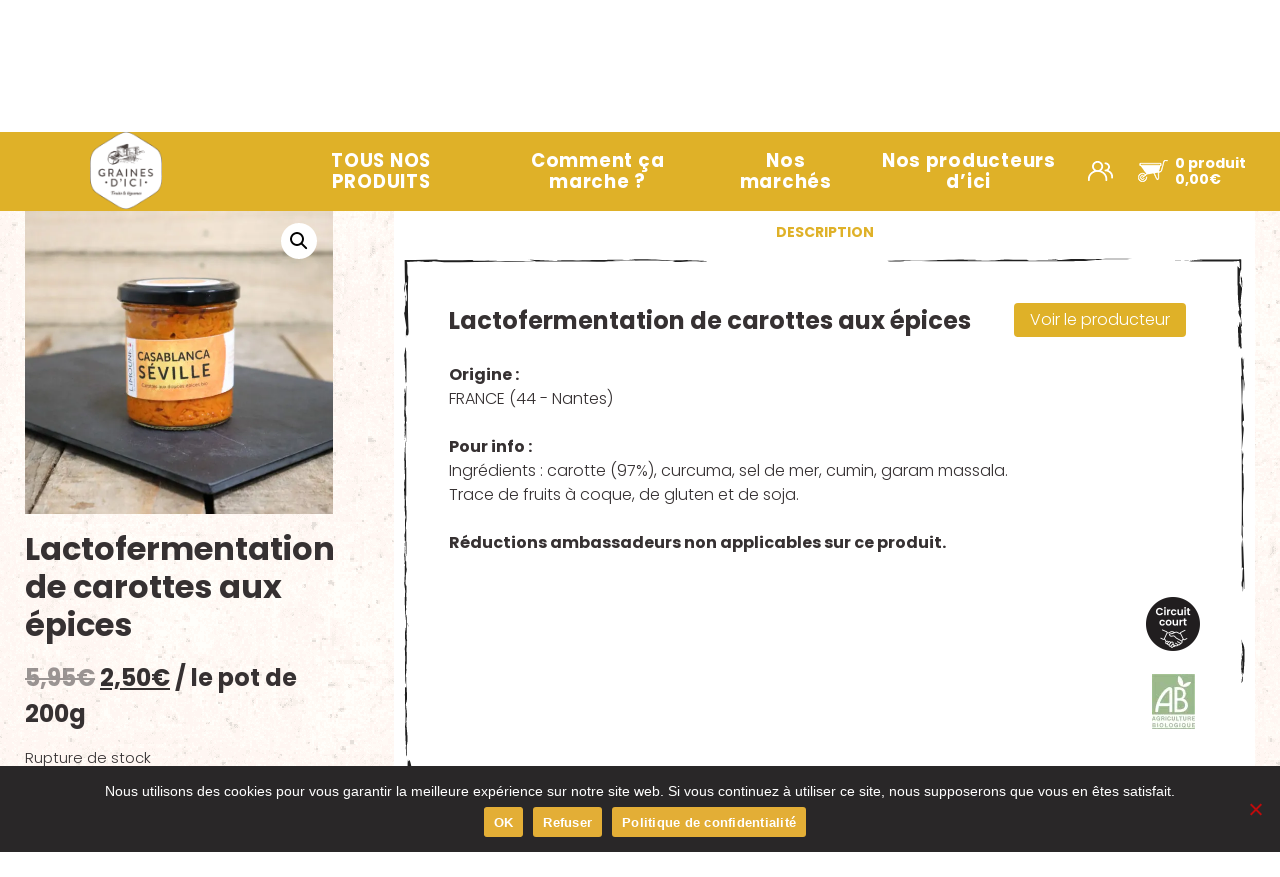

--- FILE ---
content_type: text/html; charset=UTF-8
request_url: https://www.grainesdici.fr/produit/lactofermentation-de-carottes-aux-epices/
body_size: 19532
content:
<!doctype html>
<html class="no-js" lang="fr-FR">
  <head>
    <meta charset="utf-8">
    <meta http-equiv="x-ua-compatible" content="ie=edge">
    <meta name="viewport" content="width=device-width, initial-scale=1, maximum-scale=1.0, user-scalable=0">
    <meta name='robots' content='index, follow, max-image-preview:large, max-snippet:-1, max-video-preview:-1' />
	<style>img:is([sizes="auto" i], [sizes^="auto," i]) { contain-intrinsic-size: 3000px 1500px }</style>
	
	<!-- This site is optimized with the Yoast SEO plugin v26.8 - https://yoast.com/product/yoast-seo-wordpress/ -->
	<title>Lactofermentation de carottes aux épices - Graines d&#039;ici</title>
	<link rel="canonical" href="https://www.grainesdici.fr/produit/lactofermentation-de-carottes-aux-epices/" />
	<meta property="og:locale" content="fr_FR" />
	<meta property="og:type" content="article" />
	<meta property="og:title" content="Lactofermentation de carottes aux épices - Graines d&#039;ici" />
	<meta property="og:description" content="**Origine :**FRANCE (44 &#8211; Nantes) **Pour info :**Ingrédients : carotte (97%), curcuma, sel de mer, cumin, garam massala.Trace de fruits [&hellip;]" />
	<meta property="og:url" content="https://www.grainesdici.fr/produit/lactofermentation-de-carottes-aux-epices/" />
	<meta property="og:site_name" content="Graines d&#039;ici" />
	<meta property="article:publisher" content="https://www.facebook.com/grainesdici" />
	<meta property="article:modified_time" content="2023-03-06T07:40:02+00:00" />
	<meta property="og:image" content="https://www.grainesdici.fr/wp-content/uploads/2022/05/2009_1.jpg" />
	<meta property="og:image:width" content="1000" />
	<meta property="og:image:height" content="1000" />
	<meta property="og:image:type" content="image/jpeg" />
	<script type="application/ld+json" class="yoast-schema-graph">{"@context":"https://schema.org","@graph":[{"@type":"WebPage","@id":"https://www.grainesdici.fr/produit/lactofermentation-de-carottes-aux-epices/","url":"https://www.grainesdici.fr/produit/lactofermentation-de-carottes-aux-epices/","name":"Lactofermentation de carottes aux épices - Graines d&#039;ici","isPartOf":{"@id":"https://www.grainesdici.fr/#website"},"primaryImageOfPage":{"@id":"https://www.grainesdici.fr/produit/lactofermentation-de-carottes-aux-epices/#primaryimage"},"image":{"@id":"https://www.grainesdici.fr/produit/lactofermentation-de-carottes-aux-epices/#primaryimage"},"thumbnailUrl":"https://www.grainesdici.fr/wp-content/uploads/2022/05/2009_1.jpg","datePublished":"2022-05-13T12:59:36+00:00","dateModified":"2023-03-06T07:40:02+00:00","breadcrumb":{"@id":"https://www.grainesdici.fr/produit/lactofermentation-de-carottes-aux-epices/#breadcrumb"},"inLanguage":"fr-FR","potentialAction":[{"@type":"ReadAction","target":["https://www.grainesdici.fr/produit/lactofermentation-de-carottes-aux-epices/"]}]},{"@type":"ImageObject","inLanguage":"fr-FR","@id":"https://www.grainesdici.fr/produit/lactofermentation-de-carottes-aux-epices/#primaryimage","url":"https://www.grainesdici.fr/wp-content/uploads/2022/05/2009_1.jpg","contentUrl":"https://www.grainesdici.fr/wp-content/uploads/2022/05/2009_1.jpg","width":1000,"height":1000},{"@type":"BreadcrumbList","@id":"https://www.grainesdici.fr/produit/lactofermentation-de-carottes-aux-epices/#breadcrumb","itemListElement":[{"@type":"ListItem","position":1,"name":"Accueil","item":"https://www.grainesdici.fr/"},{"@type":"ListItem","position":2,"name":".","item":"https://www.grainesdici.fr/produits/"},{"@type":"ListItem","position":3,"name":"Lactofermentation de carottes aux épices"}]},{"@type":"WebSite","@id":"https://www.grainesdici.fr/#website","url":"https://www.grainesdici.fr/","name":"Graines d&#039;ici","description":"Livraison de Paniers BIO à Nantes","publisher":{"@id":"https://www.grainesdici.fr/#organization"},"potentialAction":[{"@type":"SearchAction","target":{"@type":"EntryPoint","urlTemplate":"https://www.grainesdici.fr/?s={search_term_string}"},"query-input":{"@type":"PropertyValueSpecification","valueRequired":true,"valueName":"search_term_string"}}],"inLanguage":"fr-FR"},{"@type":"Organization","@id":"https://www.grainesdici.fr/#organization","name":"Graines d&#039;ici","url":"https://www.grainesdici.fr/","logo":{"@type":"ImageObject","inLanguage":"fr-FR","@id":"https://www.grainesdici.fr/#/schema/logo/image/","url":"https://www.grainesdici.fr/wp-content/uploads/2024/08/cropped-GDI-Logo-fond-blanc-01.png","contentUrl":"https://www.grainesdici.fr/wp-content/uploads/2024/08/cropped-GDI-Logo-fond-blanc-01.png","width":168,"height":177,"caption":"Graines d&#039;ici"},"image":{"@id":"https://www.grainesdici.fr/#/schema/logo/image/"},"sameAs":["https://www.facebook.com/grainesdici","https://www.instagram.com/grainesdici","https://www.youtube.com/channel/UCRSIExrOt1qCKjIgAfNty0w","https://www.linkedin.com/company/graines-d-ici"]}]}</script>
	<!-- / Yoast SEO plugin. -->


<link rel='dns-prefetch' href='//use.fontawesome.com' />
		<!-- This site uses the Google Analytics by MonsterInsights plugin v9.11.1 - Using Analytics tracking - https://www.monsterinsights.com/ -->
							<script src="//www.googletagmanager.com/gtag/js?id=G-TJ197X34MW"  data-cfasync="false" data-wpfc-render="false" type="text/javascript" async></script>
			<script data-cfasync="false" data-wpfc-render="false" type="text/javascript">
				var mi_version = '9.11.1';
				var mi_track_user = true;
				var mi_no_track_reason = '';
								var MonsterInsightsDefaultLocations = {"page_location":"https:\/\/www.grainesdici.fr\/produit\/lactofermentation-de-carottes-aux-epices\/"};
								if ( typeof MonsterInsightsPrivacyGuardFilter === 'function' ) {
					var MonsterInsightsLocations = (typeof MonsterInsightsExcludeQuery === 'object') ? MonsterInsightsPrivacyGuardFilter( MonsterInsightsExcludeQuery ) : MonsterInsightsPrivacyGuardFilter( MonsterInsightsDefaultLocations );
				} else {
					var MonsterInsightsLocations = (typeof MonsterInsightsExcludeQuery === 'object') ? MonsterInsightsExcludeQuery : MonsterInsightsDefaultLocations;
				}

								var disableStrs = [
										'ga-disable-G-TJ197X34MW',
									];

				/* Function to detect opted out users */
				function __gtagTrackerIsOptedOut() {
					for (var index = 0; index < disableStrs.length; index++) {
						if (document.cookie.indexOf(disableStrs[index] + '=true') > -1) {
							return true;
						}
					}

					return false;
				}

				/* Disable tracking if the opt-out cookie exists. */
				if (__gtagTrackerIsOptedOut()) {
					for (var index = 0; index < disableStrs.length; index++) {
						window[disableStrs[index]] = true;
					}
				}

				/* Opt-out function */
				function __gtagTrackerOptout() {
					for (var index = 0; index < disableStrs.length; index++) {
						document.cookie = disableStrs[index] + '=true; expires=Thu, 31 Dec 2099 23:59:59 UTC; path=/';
						window[disableStrs[index]] = true;
					}
				}

				if ('undefined' === typeof gaOptout) {
					function gaOptout() {
						__gtagTrackerOptout();
					}
				}
								window.dataLayer = window.dataLayer || [];

				window.MonsterInsightsDualTracker = {
					helpers: {},
					trackers: {},
				};
				if (mi_track_user) {
					function __gtagDataLayer() {
						dataLayer.push(arguments);
					}

					function __gtagTracker(type, name, parameters) {
						if (!parameters) {
							parameters = {};
						}

						if (parameters.send_to) {
							__gtagDataLayer.apply(null, arguments);
							return;
						}

						if (type === 'event') {
														parameters.send_to = monsterinsights_frontend.v4_id;
							var hookName = name;
							if (typeof parameters['event_category'] !== 'undefined') {
								hookName = parameters['event_category'] + ':' + name;
							}

							if (typeof MonsterInsightsDualTracker.trackers[hookName] !== 'undefined') {
								MonsterInsightsDualTracker.trackers[hookName](parameters);
							} else {
								__gtagDataLayer('event', name, parameters);
							}
							
						} else {
							__gtagDataLayer.apply(null, arguments);
						}
					}

					__gtagTracker('js', new Date());
					__gtagTracker('set', {
						'developer_id.dZGIzZG': true,
											});
					if ( MonsterInsightsLocations.page_location ) {
						__gtagTracker('set', MonsterInsightsLocations);
					}
										__gtagTracker('config', 'G-TJ197X34MW', {"forceSSL":"true","anonymize_ip":"true","link_attribution":"true"} );
										window.gtag = __gtagTracker;										(function () {
						/* https://developers.google.com/analytics/devguides/collection/analyticsjs/ */
						/* ga and __gaTracker compatibility shim. */
						var noopfn = function () {
							return null;
						};
						var newtracker = function () {
							return new Tracker();
						};
						var Tracker = function () {
							return null;
						};
						var p = Tracker.prototype;
						p.get = noopfn;
						p.set = noopfn;
						p.send = function () {
							var args = Array.prototype.slice.call(arguments);
							args.unshift('send');
							__gaTracker.apply(null, args);
						};
						var __gaTracker = function () {
							var len = arguments.length;
							if (len === 0) {
								return;
							}
							var f = arguments[len - 1];
							if (typeof f !== 'object' || f === null || typeof f.hitCallback !== 'function') {
								if ('send' === arguments[0]) {
									var hitConverted, hitObject = false, action;
									if ('event' === arguments[1]) {
										if ('undefined' !== typeof arguments[3]) {
											hitObject = {
												'eventAction': arguments[3],
												'eventCategory': arguments[2],
												'eventLabel': arguments[4],
												'value': arguments[5] ? arguments[5] : 1,
											}
										}
									}
									if ('pageview' === arguments[1]) {
										if ('undefined' !== typeof arguments[2]) {
											hitObject = {
												'eventAction': 'page_view',
												'page_path': arguments[2],
											}
										}
									}
									if (typeof arguments[2] === 'object') {
										hitObject = arguments[2];
									}
									if (typeof arguments[5] === 'object') {
										Object.assign(hitObject, arguments[5]);
									}
									if ('undefined' !== typeof arguments[1].hitType) {
										hitObject = arguments[1];
										if ('pageview' === hitObject.hitType) {
											hitObject.eventAction = 'page_view';
										}
									}
									if (hitObject) {
										action = 'timing' === arguments[1].hitType ? 'timing_complete' : hitObject.eventAction;
										hitConverted = mapArgs(hitObject);
										__gtagTracker('event', action, hitConverted);
									}
								}
								return;
							}

							function mapArgs(args) {
								var arg, hit = {};
								var gaMap = {
									'eventCategory': 'event_category',
									'eventAction': 'event_action',
									'eventLabel': 'event_label',
									'eventValue': 'event_value',
									'nonInteraction': 'non_interaction',
									'timingCategory': 'event_category',
									'timingVar': 'name',
									'timingValue': 'value',
									'timingLabel': 'event_label',
									'page': 'page_path',
									'location': 'page_location',
									'title': 'page_title',
									'referrer' : 'page_referrer',
								};
								for (arg in args) {
																		if (!(!args.hasOwnProperty(arg) || !gaMap.hasOwnProperty(arg))) {
										hit[gaMap[arg]] = args[arg];
									} else {
										hit[arg] = args[arg];
									}
								}
								return hit;
							}

							try {
								f.hitCallback();
							} catch (ex) {
							}
						};
						__gaTracker.create = newtracker;
						__gaTracker.getByName = newtracker;
						__gaTracker.getAll = function () {
							return [];
						};
						__gaTracker.remove = noopfn;
						__gaTracker.loaded = true;
						window['__gaTracker'] = __gaTracker;
					})();
									} else {
										console.log("");
					(function () {
						function __gtagTracker() {
							return null;
						}

						window['__gtagTracker'] = __gtagTracker;
						window['gtag'] = __gtagTracker;
					})();
									}
			</script>
							<!-- / Google Analytics by MonsterInsights -->
		<script type="text/javascript">
/* <![CDATA[ */
window._wpemojiSettings = {"baseUrl":"https:\/\/s.w.org\/images\/core\/emoji\/16.0.1\/72x72\/","ext":".png","svgUrl":"https:\/\/s.w.org\/images\/core\/emoji\/16.0.1\/svg\/","svgExt":".svg","source":{"concatemoji":"https:\/\/www.grainesdici.fr\/wp-includes\/js\/wp-emoji-release.min.js?ver=a88fe7eed178f56e9fd312fd32030a4e"}};
/*! This file is auto-generated */
!function(s,n){var o,i,e;function c(e){try{var t={supportTests:e,timestamp:(new Date).valueOf()};sessionStorage.setItem(o,JSON.stringify(t))}catch(e){}}function p(e,t,n){e.clearRect(0,0,e.canvas.width,e.canvas.height),e.fillText(t,0,0);var t=new Uint32Array(e.getImageData(0,0,e.canvas.width,e.canvas.height).data),a=(e.clearRect(0,0,e.canvas.width,e.canvas.height),e.fillText(n,0,0),new Uint32Array(e.getImageData(0,0,e.canvas.width,e.canvas.height).data));return t.every(function(e,t){return e===a[t]})}function u(e,t){e.clearRect(0,0,e.canvas.width,e.canvas.height),e.fillText(t,0,0);for(var n=e.getImageData(16,16,1,1),a=0;a<n.data.length;a++)if(0!==n.data[a])return!1;return!0}function f(e,t,n,a){switch(t){case"flag":return n(e,"\ud83c\udff3\ufe0f\u200d\u26a7\ufe0f","\ud83c\udff3\ufe0f\u200b\u26a7\ufe0f")?!1:!n(e,"\ud83c\udde8\ud83c\uddf6","\ud83c\udde8\u200b\ud83c\uddf6")&&!n(e,"\ud83c\udff4\udb40\udc67\udb40\udc62\udb40\udc65\udb40\udc6e\udb40\udc67\udb40\udc7f","\ud83c\udff4\u200b\udb40\udc67\u200b\udb40\udc62\u200b\udb40\udc65\u200b\udb40\udc6e\u200b\udb40\udc67\u200b\udb40\udc7f");case"emoji":return!a(e,"\ud83e\udedf")}return!1}function g(e,t,n,a){var r="undefined"!=typeof WorkerGlobalScope&&self instanceof WorkerGlobalScope?new OffscreenCanvas(300,150):s.createElement("canvas"),o=r.getContext("2d",{willReadFrequently:!0}),i=(o.textBaseline="top",o.font="600 32px Arial",{});return e.forEach(function(e){i[e]=t(o,e,n,a)}),i}function t(e){var t=s.createElement("script");t.src=e,t.defer=!0,s.head.appendChild(t)}"undefined"!=typeof Promise&&(o="wpEmojiSettingsSupports",i=["flag","emoji"],n.supports={everything:!0,everythingExceptFlag:!0},e=new Promise(function(e){s.addEventListener("DOMContentLoaded",e,{once:!0})}),new Promise(function(t){var n=function(){try{var e=JSON.parse(sessionStorage.getItem(o));if("object"==typeof e&&"number"==typeof e.timestamp&&(new Date).valueOf()<e.timestamp+604800&&"object"==typeof e.supportTests)return e.supportTests}catch(e){}return null}();if(!n){if("undefined"!=typeof Worker&&"undefined"!=typeof OffscreenCanvas&&"undefined"!=typeof URL&&URL.createObjectURL&&"undefined"!=typeof Blob)try{var e="postMessage("+g.toString()+"("+[JSON.stringify(i),f.toString(),p.toString(),u.toString()].join(",")+"));",a=new Blob([e],{type:"text/javascript"}),r=new Worker(URL.createObjectURL(a),{name:"wpTestEmojiSupports"});return void(r.onmessage=function(e){c(n=e.data),r.terminate(),t(n)})}catch(e){}c(n=g(i,f,p,u))}t(n)}).then(function(e){for(var t in e)n.supports[t]=e[t],n.supports.everything=n.supports.everything&&n.supports[t],"flag"!==t&&(n.supports.everythingExceptFlag=n.supports.everythingExceptFlag&&n.supports[t]);n.supports.everythingExceptFlag=n.supports.everythingExceptFlag&&!n.supports.flag,n.DOMReady=!1,n.readyCallback=function(){n.DOMReady=!0}}).then(function(){return e}).then(function(){var e;n.supports.everything||(n.readyCallback(),(e=n.source||{}).concatemoji?t(e.concatemoji):e.wpemoji&&e.twemoji&&(t(e.twemoji),t(e.wpemoji)))}))}((window,document),window._wpemojiSettings);
/* ]]> */
</script>
<link rel='stylesheet' id='genesis-blocks-style-css-css' href='https://www.grainesdici.fr/wp-content/plugins/genesis-blocks/dist/style-blocks.build.css' type='text/css' media='all' />
<style id='wp-emoji-styles-inline-css' type='text/css'>

	img.wp-smiley, img.emoji {
		display: inline !important;
		border: none !important;
		box-shadow: none !important;
		height: 1em !important;
		width: 1em !important;
		margin: 0 0.07em !important;
		vertical-align: -0.1em !important;
		background: none !important;
		padding: 0 !important;
	}
</style>
<link rel='stylesheet' id='wp-block-library-css' href='https://www.grainesdici.fr/wp-includes/css/dist/block-library/style.min.css' type='text/css' media='all' />
<style id='wp-block-library-theme-inline-css' type='text/css'>
.wp-block-audio :where(figcaption){color:#555;font-size:13px;text-align:center}.is-dark-theme .wp-block-audio :where(figcaption){color:#ffffffa6}.wp-block-audio{margin:0 0 1em}.wp-block-code{border:1px solid #ccc;border-radius:4px;font-family:Menlo,Consolas,monaco,monospace;padding:.8em 1em}.wp-block-embed :where(figcaption){color:#555;font-size:13px;text-align:center}.is-dark-theme .wp-block-embed :where(figcaption){color:#ffffffa6}.wp-block-embed{margin:0 0 1em}.blocks-gallery-caption{color:#555;font-size:13px;text-align:center}.is-dark-theme .blocks-gallery-caption{color:#ffffffa6}:root :where(.wp-block-image figcaption){color:#555;font-size:13px;text-align:center}.is-dark-theme :root :where(.wp-block-image figcaption){color:#ffffffa6}.wp-block-image{margin:0 0 1em}.wp-block-pullquote{border-bottom:4px solid;border-top:4px solid;color:currentColor;margin-bottom:1.75em}.wp-block-pullquote cite,.wp-block-pullquote footer,.wp-block-pullquote__citation{color:currentColor;font-size:.8125em;font-style:normal;text-transform:uppercase}.wp-block-quote{border-left:.25em solid;margin:0 0 1.75em;padding-left:1em}.wp-block-quote cite,.wp-block-quote footer{color:currentColor;font-size:.8125em;font-style:normal;position:relative}.wp-block-quote:where(.has-text-align-right){border-left:none;border-right:.25em solid;padding-left:0;padding-right:1em}.wp-block-quote:where(.has-text-align-center){border:none;padding-left:0}.wp-block-quote.is-large,.wp-block-quote.is-style-large,.wp-block-quote:where(.is-style-plain){border:none}.wp-block-search .wp-block-search__label{font-weight:700}.wp-block-search__button{border:1px solid #ccc;padding:.375em .625em}:where(.wp-block-group.has-background){padding:1.25em 2.375em}.wp-block-separator.has-css-opacity{opacity:.4}.wp-block-separator{border:none;border-bottom:2px solid;margin-left:auto;margin-right:auto}.wp-block-separator.has-alpha-channel-opacity{opacity:1}.wp-block-separator:not(.is-style-wide):not(.is-style-dots){width:100px}.wp-block-separator.has-background:not(.is-style-dots){border-bottom:none;height:1px}.wp-block-separator.has-background:not(.is-style-wide):not(.is-style-dots){height:2px}.wp-block-table{margin:0 0 1em}.wp-block-table td,.wp-block-table th{word-break:normal}.wp-block-table :where(figcaption){color:#555;font-size:13px;text-align:center}.is-dark-theme .wp-block-table :where(figcaption){color:#ffffffa6}.wp-block-video :where(figcaption){color:#555;font-size:13px;text-align:center}.is-dark-theme .wp-block-video :where(figcaption){color:#ffffffa6}.wp-block-video{margin:0 0 1em}:root :where(.wp-block-template-part.has-background){margin-bottom:0;margin-top:0;padding:1.25em 2.375em}
</style>
<style id='classic-theme-styles-inline-css' type='text/css'>
/*! This file is auto-generated */
.wp-block-button__link{color:#fff;background-color:#32373c;border-radius:9999px;box-shadow:none;text-decoration:none;padding:calc(.667em + 2px) calc(1.333em + 2px);font-size:1.125em}.wp-block-file__button{background:#32373c;color:#fff;text-decoration:none}
</style>
<style id='wccty-block-wc-custom-thank-you-style-inline-css' type='text/css'>
/*!************************************************************************************************************************************************************************************************************************************************************************************************!*\
  !*** css ../../../../../../../node_modules/css-loader/dist/cjs.js??ruleSet[1].rules[4].use[1]!../../../../../../../node_modules/postcss-loader/dist/cjs.js??ruleSet[1].rules[4].use[2]!../../../../../../../node_modules/sass-loader/dist/cjs.js??ruleSet[1].rules[4].use[3]!./src/style.scss ***!
  \************************************************************************************************************************************************************************************************************************************************************************************************/
/**
 * The following styles get applied both on the front of your site
 * and in the editor.
 */
.wp-block-wccty-block-wc-custom-thank-you {
  max-width: 1200px;
  margin: 2rem auto;
  padding: 2rem;
  background: #fff;
}
.wp-block-wccty-block-wc-custom-thank-you .order-confirmation-error {
  padding: 1.5rem;
  background: #fff3cd;
  border: 1px solid #ffc107;
  border-radius: 4px;
  color: #856404;
  text-align: center;
}
.wp-block-wccty-block-wc-custom-thank-you .order-confirmation-error p {
  margin: 0;
  font-size: 1rem;
}
.wp-block-wccty-block-wc-custom-thank-you .order-header {
  margin: 2rem 0;
  padding-bottom: 1.5rem;
  border-bottom: 2px solid #e0e0e0;
}
.wp-block-wccty-block-wc-custom-thank-you .order-header h2 {
  margin: 0 0 0.5rem 0;
  color: #333;
  font-size: 2rem;
}
.wp-block-wccty-block-wc-custom-thank-you .order-header .order-date {
  margin: 0.5rem 0;
  color: #666;
  font-size: 1rem;
  line-height: 1rem;
}
.wp-block-wccty-block-wc-custom-thank-you .order-header .order-status {
  margin: 0.5rem 0;
  font-size: 1rem;
}
.wp-block-wccty-block-wc-custom-thank-you .order-header .order-status strong {
  color: #333;
}
.wp-block-wccty-block-wc-custom-thank-you .order-header .order-status .status-badge {
  display: inline-block;
  padding: 0.25rem 0.75rem;
  background: var(--wccty-accent-color, #4caf50);
  color: var(--wccty-accent-text-color, #ffffff);
  border-radius: 4px;
  font-size: 0.875rem;
  font-weight: 600;
  text-transform: capitalize;
  margin-left: 0.5rem;
}
.wp-block-wccty-block-wc-custom-thank-you .order-details {
  display: grid;
  grid-template-columns: 1fr;
  gap: 2rem;
  margin-bottom: 2rem;
}
@media (min-width: 768px) {
  .wp-block-wccty-block-wc-custom-thank-you .order-details {
    grid-template-columns: 1fr 2fr;
  }
}
.wp-block-wccty-block-wc-custom-thank-you .order-details h3 {
  margin: 0 0 1rem 0;
  color: #333;
  font-size: 1.25rem;
  border-bottom: 1px solid #e0e0e0;
  padding-bottom: 0.5rem;
}
.wp-block-wccty-block-wc-custom-thank-you .order-details p {
  margin: 0.5rem 0;
  color: #666;
  line-height: 1.6;
}
.wp-block-wccty-block-wc-custom-thank-you .order-details .customer-details {
  padding: 1rem;
  background: var(--wccty-section-bg, #f9f9f9);
  border-radius: 4px;
}
.wp-block-wccty-block-wc-custom-thank-you .order-details .addresses {
  display: grid;
  grid-template-columns: 1fr;
  gap: 1.5rem;
}
@media (min-width: 768px) {
  .wp-block-wccty-block-wc-custom-thank-you .order-details .addresses {
    grid-template-columns: 1fr 1fr;
  }
}
.wp-block-wccty-block-wc-custom-thank-you .order-details .addresses .billing-address,
.wp-block-wccty-block-wc-custom-thank-you .order-details .addresses .shipping-address {
  padding: 1rem;
  background: var(--wccty-section-bg, #f9f9f9);
  border-radius: 4px;
}
.wp-block-wccty-block-wc-custom-thank-you .order-items {
  margin-bottom: 2rem;
}
.wp-block-wccty-block-wc-custom-thank-you .order-items h3 {
  margin: 0 0 1rem 0;
  color: #333;
  font-size: 1.25rem;
  border-bottom: 1px solid #e0e0e0;
  padding-bottom: 0.5rem;
}
.wp-block-wccty-block-wc-custom-thank-you .order-items table {
  width: 100%;
  border-collapse: collapse;
  background: #fff;
  border: none;
}
.wp-block-wccty-block-wc-custom-thank-you .order-items table thead {
  background: var(--wccty-section-bg, #f9f9f9);
}
.wp-block-wccty-block-wc-custom-thank-you .order-items table thead th {
  padding: 0.75rem;
  text-align: left;
  font-weight: 600;
  color: #333;
  border: none;
}
.wp-block-wccty-block-wc-custom-thank-you .order-items table tbody tr {
  border-bottom: 1px solid #e0e0e0;
}
.wp-block-wccty-block-wc-custom-thank-you .order-items table tbody tr:last-child {
  border-bottom: none;
}
.wp-block-wccty-block-wc-custom-thank-you .order-items table tbody tr td {
  padding: 1rem 0.75rem;
  color: #666;
  border: none;
}
.wp-block-wccty-block-wc-custom-thank-you .order-items table tbody tr td:last-child {
  text-align: right;
  font-weight: 600;
  color: #333;
}
.wp-block-wccty-block-wc-custom-thank-you .order-totals {
  margin-top: 2rem;
  padding: 1.5rem;
  background: var(--wccty-section-bg, #f9f9f9);
  border-radius: 4px;
}
.wp-block-wccty-block-wc-custom-thank-you .order-totals table {
  width: 100%;
  max-width: 400px;
  margin-left: auto;
  border-collapse: collapse;
  border: none;
}
.wp-block-wccty-block-wc-custom-thank-you .order-totals table tr {
  border-bottom: 1px solid #e0e0e0;
}
.wp-block-wccty-block-wc-custom-thank-you .order-totals table tr:last-child {
  border-bottom: none;
}
.wp-block-wccty-block-wc-custom-thank-you .order-totals table tr.order-total {
  border-top: 2px solid #333;
  font-size: 1.25rem;
}
.wp-block-wccty-block-wc-custom-thank-you .order-totals table tr.order-total th,
.wp-block-wccty-block-wc-custom-thank-you .order-totals table tr.order-total td {
  padding-top: 1rem;
  font-weight: 700;
  color: #333;
}
.wp-block-wccty-block-wc-custom-thank-you .order-totals table tr th {
  padding: 0.75rem;
  text-align: left;
  font-weight: 600;
  color: #666;
  border: none;
}
.wp-block-wccty-block-wc-custom-thank-you .order-totals table tr td {
  padding: 0.75rem;
  text-align: right;
  font-weight: 600;
  color: #333;
  border: none;
}
.wp-block-wccty-block-wc-custom-thank-you .payment-method {
  margin-top: 1.5rem;
  padding: 1rem;
  background: var(--wccty-payment-bg, #e3f2fd);
  border-left: 4px solid var(--wccty-payment-border-color, #2196f3);
  border-radius: 4px;
}
.wp-block-wccty-block-wc-custom-thank-you .payment-method p {
  margin: 0;
  color: var(--wccty-payment-text-color, #333333);
}
.wp-block-wccty-block-wc-custom-thank-you .payment-method p strong {
  color: var(--wccty-payment-border-color, #2196f3);
}

/*# sourceMappingURL=style-index.css.map*/
</style>
<link rel='stylesheet' id='block-gallery-frontend-css' href='https://www.grainesdici.fr/wp-content/plugins/block-gallery/dist/blocks.style.build.css' type='text/css' media='all' />
<style id='global-styles-inline-css' type='text/css'>
:root{--wp--preset--aspect-ratio--square: 1;--wp--preset--aspect-ratio--4-3: 4/3;--wp--preset--aspect-ratio--3-4: 3/4;--wp--preset--aspect-ratio--3-2: 3/2;--wp--preset--aspect-ratio--2-3: 2/3;--wp--preset--aspect-ratio--16-9: 16/9;--wp--preset--aspect-ratio--9-16: 9/16;--wp--preset--color--black: #211e1f;--wp--preset--color--cyan-bluish-gray: #abb8c3;--wp--preset--color--white: #fff;--wp--preset--color--pale-pink: #f78da7;--wp--preset--color--vivid-red: #cf2e2e;--wp--preset--color--luminous-vivid-orange: #ff6900;--wp--preset--color--luminous-vivid-amber: #fcb900;--wp--preset--color--light-green-cyan: #7bdcb5;--wp--preset--color--vivid-green-cyan: #00d084;--wp--preset--color--pale-cyan-blue: #8ed1fc;--wp--preset--color--vivid-cyan-blue: #0693e3;--wp--preset--color--vivid-purple: #9b51e0;--wp--preset--color--grey: #363132;--wp--preset--color--green: #d7b386;--wp--preset--color--orange: #dfb128;--wp--preset--color--transparent: transparent;--wp--preset--gradient--vivid-cyan-blue-to-vivid-purple: linear-gradient(135deg,rgba(6,147,227,1) 0%,rgb(155,81,224) 100%);--wp--preset--gradient--light-green-cyan-to-vivid-green-cyan: linear-gradient(135deg,rgb(122,220,180) 0%,rgb(0,208,130) 100%);--wp--preset--gradient--luminous-vivid-amber-to-luminous-vivid-orange: linear-gradient(135deg,rgba(252,185,0,1) 0%,rgba(255,105,0,1) 100%);--wp--preset--gradient--luminous-vivid-orange-to-vivid-red: linear-gradient(135deg,rgba(255,105,0,1) 0%,rgb(207,46,46) 100%);--wp--preset--gradient--very-light-gray-to-cyan-bluish-gray: linear-gradient(135deg,rgb(238,238,238) 0%,rgb(169,184,195) 100%);--wp--preset--gradient--cool-to-warm-spectrum: linear-gradient(135deg,rgb(74,234,220) 0%,rgb(151,120,209) 20%,rgb(207,42,186) 40%,rgb(238,44,130) 60%,rgb(251,105,98) 80%,rgb(254,248,76) 100%);--wp--preset--gradient--blush-light-purple: linear-gradient(135deg,rgb(255,206,236) 0%,rgb(152,150,240) 100%);--wp--preset--gradient--blush-bordeaux: linear-gradient(135deg,rgb(254,205,165) 0%,rgb(254,45,45) 50%,rgb(107,0,62) 100%);--wp--preset--gradient--luminous-dusk: linear-gradient(135deg,rgb(255,203,112) 0%,rgb(199,81,192) 50%,rgb(65,88,208) 100%);--wp--preset--gradient--pale-ocean: linear-gradient(135deg,rgb(255,245,203) 0%,rgb(182,227,212) 50%,rgb(51,167,181) 100%);--wp--preset--gradient--electric-grass: linear-gradient(135deg,rgb(202,248,128) 0%,rgb(113,206,126) 100%);--wp--preset--gradient--midnight: linear-gradient(135deg,rgb(2,3,129) 0%,rgb(40,116,252) 100%);--wp--preset--font-size--small: 13px;--wp--preset--font-size--medium: 20px;--wp--preset--font-size--large: 36px;--wp--preset--font-size--x-large: 42px;--wp--preset--spacing--20: 0.44rem;--wp--preset--spacing--30: 0.67rem;--wp--preset--spacing--40: 1rem;--wp--preset--spacing--50: 1.5rem;--wp--preset--spacing--60: 2.25rem;--wp--preset--spacing--70: 3.38rem;--wp--preset--spacing--80: 5.06rem;--wp--preset--shadow--natural: 6px 6px 9px rgba(0, 0, 0, 0.2);--wp--preset--shadow--deep: 12px 12px 50px rgba(0, 0, 0, 0.4);--wp--preset--shadow--sharp: 6px 6px 0px rgba(0, 0, 0, 0.2);--wp--preset--shadow--outlined: 6px 6px 0px -3px rgba(255, 255, 255, 1), 6px 6px rgba(0, 0, 0, 1);--wp--preset--shadow--crisp: 6px 6px 0px rgba(0, 0, 0, 1);}:where(.is-layout-flex){gap: 0.5em;}:where(.is-layout-grid){gap: 0.5em;}body .is-layout-flex{display: flex;}.is-layout-flex{flex-wrap: wrap;align-items: center;}.is-layout-flex > :is(*, div){margin: 0;}body .is-layout-grid{display: grid;}.is-layout-grid > :is(*, div){margin: 0;}:where(.wp-block-columns.is-layout-flex){gap: 2em;}:where(.wp-block-columns.is-layout-grid){gap: 2em;}:where(.wp-block-post-template.is-layout-flex){gap: 1.25em;}:where(.wp-block-post-template.is-layout-grid){gap: 1.25em;}.has-black-color{color: var(--wp--preset--color--black) !important;}.has-cyan-bluish-gray-color{color: var(--wp--preset--color--cyan-bluish-gray) !important;}.has-white-color{color: var(--wp--preset--color--white) !important;}.has-pale-pink-color{color: var(--wp--preset--color--pale-pink) !important;}.has-vivid-red-color{color: var(--wp--preset--color--vivid-red) !important;}.has-luminous-vivid-orange-color{color: var(--wp--preset--color--luminous-vivid-orange) !important;}.has-luminous-vivid-amber-color{color: var(--wp--preset--color--luminous-vivid-amber) !important;}.has-light-green-cyan-color{color: var(--wp--preset--color--light-green-cyan) !important;}.has-vivid-green-cyan-color{color: var(--wp--preset--color--vivid-green-cyan) !important;}.has-pale-cyan-blue-color{color: var(--wp--preset--color--pale-cyan-blue) !important;}.has-vivid-cyan-blue-color{color: var(--wp--preset--color--vivid-cyan-blue) !important;}.has-vivid-purple-color{color: var(--wp--preset--color--vivid-purple) !important;}.has-black-background-color{background-color: var(--wp--preset--color--black) !important;}.has-cyan-bluish-gray-background-color{background-color: var(--wp--preset--color--cyan-bluish-gray) !important;}.has-white-background-color{background-color: var(--wp--preset--color--white) !important;}.has-pale-pink-background-color{background-color: var(--wp--preset--color--pale-pink) !important;}.has-vivid-red-background-color{background-color: var(--wp--preset--color--vivid-red) !important;}.has-luminous-vivid-orange-background-color{background-color: var(--wp--preset--color--luminous-vivid-orange) !important;}.has-luminous-vivid-amber-background-color{background-color: var(--wp--preset--color--luminous-vivid-amber) !important;}.has-light-green-cyan-background-color{background-color: var(--wp--preset--color--light-green-cyan) !important;}.has-vivid-green-cyan-background-color{background-color: var(--wp--preset--color--vivid-green-cyan) !important;}.has-pale-cyan-blue-background-color{background-color: var(--wp--preset--color--pale-cyan-blue) !important;}.has-vivid-cyan-blue-background-color{background-color: var(--wp--preset--color--vivid-cyan-blue) !important;}.has-vivid-purple-background-color{background-color: var(--wp--preset--color--vivid-purple) !important;}.has-black-border-color{border-color: var(--wp--preset--color--black) !important;}.has-cyan-bluish-gray-border-color{border-color: var(--wp--preset--color--cyan-bluish-gray) !important;}.has-white-border-color{border-color: var(--wp--preset--color--white) !important;}.has-pale-pink-border-color{border-color: var(--wp--preset--color--pale-pink) !important;}.has-vivid-red-border-color{border-color: var(--wp--preset--color--vivid-red) !important;}.has-luminous-vivid-orange-border-color{border-color: var(--wp--preset--color--luminous-vivid-orange) !important;}.has-luminous-vivid-amber-border-color{border-color: var(--wp--preset--color--luminous-vivid-amber) !important;}.has-light-green-cyan-border-color{border-color: var(--wp--preset--color--light-green-cyan) !important;}.has-vivid-green-cyan-border-color{border-color: var(--wp--preset--color--vivid-green-cyan) !important;}.has-pale-cyan-blue-border-color{border-color: var(--wp--preset--color--pale-cyan-blue) !important;}.has-vivid-cyan-blue-border-color{border-color: var(--wp--preset--color--vivid-cyan-blue) !important;}.has-vivid-purple-border-color{border-color: var(--wp--preset--color--vivid-purple) !important;}.has-vivid-cyan-blue-to-vivid-purple-gradient-background{background: var(--wp--preset--gradient--vivid-cyan-blue-to-vivid-purple) !important;}.has-light-green-cyan-to-vivid-green-cyan-gradient-background{background: var(--wp--preset--gradient--light-green-cyan-to-vivid-green-cyan) !important;}.has-luminous-vivid-amber-to-luminous-vivid-orange-gradient-background{background: var(--wp--preset--gradient--luminous-vivid-amber-to-luminous-vivid-orange) !important;}.has-luminous-vivid-orange-to-vivid-red-gradient-background{background: var(--wp--preset--gradient--luminous-vivid-orange-to-vivid-red) !important;}.has-very-light-gray-to-cyan-bluish-gray-gradient-background{background: var(--wp--preset--gradient--very-light-gray-to-cyan-bluish-gray) !important;}.has-cool-to-warm-spectrum-gradient-background{background: var(--wp--preset--gradient--cool-to-warm-spectrum) !important;}.has-blush-light-purple-gradient-background{background: var(--wp--preset--gradient--blush-light-purple) !important;}.has-blush-bordeaux-gradient-background{background: var(--wp--preset--gradient--blush-bordeaux) !important;}.has-luminous-dusk-gradient-background{background: var(--wp--preset--gradient--luminous-dusk) !important;}.has-pale-ocean-gradient-background{background: var(--wp--preset--gradient--pale-ocean) !important;}.has-electric-grass-gradient-background{background: var(--wp--preset--gradient--electric-grass) !important;}.has-midnight-gradient-background{background: var(--wp--preset--gradient--midnight) !important;}.has-small-font-size{font-size: var(--wp--preset--font-size--small) !important;}.has-medium-font-size{font-size: var(--wp--preset--font-size--medium) !important;}.has-large-font-size{font-size: var(--wp--preset--font-size--large) !important;}.has-x-large-font-size{font-size: var(--wp--preset--font-size--x-large) !important;}
:where(.wp-block-post-template.is-layout-flex){gap: 1.25em;}:where(.wp-block-post-template.is-layout-grid){gap: 1.25em;}
:where(.wp-block-columns.is-layout-flex){gap: 2em;}:where(.wp-block-columns.is-layout-grid){gap: 2em;}
:root :where(.wp-block-pullquote){font-size: 1.5em;line-height: 1.6;}
</style>
<link rel='stylesheet' id='cookie-notice-front-css' href='https://www.grainesdici.fr/wp-content/plugins/cookie-notice/css/front.min.css' type='text/css' media='all' />
<link rel='stylesheet' id='wsc-style-css' href='https://www.grainesdici.fr/wp-content/plugins/wabeo-shipping-custom/styles.css' type='text/css' media='all' />
<link rel='stylesheet' id='photoswipe-css' href='https://www.grainesdici.fr/wp-content/plugins/woocommerce/assets/css/photoswipe/photoswipe.min.css' type='text/css' media='all' />
<link rel='stylesheet' id='photoswipe-default-skin-css' href='https://www.grainesdici.fr/wp-content/plugins/woocommerce/assets/css/photoswipe/default-skin/default-skin.min.css' type='text/css' media='all' />
<link rel='stylesheet' id='woocommerce-layout-css' href='https://www.grainesdici.fr/wp-content/plugins/woocommerce/assets/css/woocommerce-layout.css' type='text/css' media='all' />
<link rel='stylesheet' id='woocommerce-smallscreen-css' href='https://www.grainesdici.fr/wp-content/plugins/woocommerce/assets/css/woocommerce-smallscreen.css' type='text/css' media='only screen and (max-width: 768px)' />
<link rel='stylesheet' id='woocommerce-general-css' href='https://www.grainesdici.fr/wp-content/plugins/woocommerce/assets/css/woocommerce.css' type='text/css' media='all' />
<style id='woocommerce-inline-inline-css' type='text/css'>
.woocommerce form .form-row .required { visibility: visible; }
</style>
<link rel='stylesheet' id='gens-raf-css' href='https://www.grainesdici.fr/wp-content/plugins/wpgens-refer-a-friend-premium/assets/css/gens-raf.css' type='text/css' media='all' />
<link rel='stylesheet' id='brands-styles-css' href='https://www.grainesdici.fr/wp-content/plugins/woocommerce/assets/css/brands.css' type='text/css' media='all' />
<link rel='stylesheet' id='dgwt-wcas-style-css' href='https://www.grainesdici.fr/wp-content/plugins/ajax-search-for-woocommerce/assets/css/style.min.css' type='text/css' media='all' />
<link rel='stylesheet' id='slick-css' href='//cdn.jsdelivr.net/npm/slick-carousel@1.8.1/slick/slick.css?ver=1.8.1' type='text/css' media='all' />
<link rel='stylesheet' id='app-css' href='https://www.grainesdici.fr/wp-content/themes/grainesdici/public/css/app.css' type='text/css' media='all' />
<link rel='stylesheet' id='font-awesome-cdn-webfont-solid-css' href='https://use.fontawesome.com/releases/v5.15.4/css/solid.css' type='text/css' media='all' integrity="sha384-Tv5i09RULyHKMwX0E8wJUqSOaXlyu3SQxORObAI08iUwIalMmN5L6AvlPX2LMoSE" crossorigin="anonymous" />
<link rel='stylesheet' id='font-awesome-cdn-webfont-fontawesome-css' href='https://use.fontawesome.com/releases/v5.15.4/css/fontawesome.css' type='text/css' media='all' integrity="sha384-jLKHWM3JRmfMU0A5x5AkjWkw/EYfGUAGagvnfryNV3F9VqM98XiIH7VBGVoxVSc7" crossorigin="anonymous" />
<link rel='stylesheet' id='sib-front-css-css' href='https://www.grainesdici.fr/wp-content/plugins/mailin/css/mailin-front.css' type='text/css' media='all' />
<script type="text/javascript" src="https://www.grainesdici.fr/wp-includes/js/jquery/jquery.min.js" id="jquery-core-js"></script>
<script type="text/javascript" src="https://www.grainesdici.fr/wp-includes/js/jquery/jquery-migrate.min.js" id="jquery-migrate-js"></script>
<script type="text/javascript" src="https://www.grainesdici.fr/wp-content/plugins/google-analytics-for-wordpress/assets/js/frontend-gtag.js" id="monsterinsights-frontend-script-js" async="async" data-wp-strategy="async"></script>
<script data-cfasync="false" data-wpfc-render="false" type="text/javascript" id='monsterinsights-frontend-script-js-extra'>/* <![CDATA[ */
var monsterinsights_frontend = {"js_events_tracking":"true","download_extensions":"doc,pdf,ppt,zip,xls,docx,pptx,xlsx","inbound_paths":"[{\"path\":\"\\\/\\\/\",\"label\":\"raf\"}]","home_url":"https:\/\/www.grainesdici.fr","hash_tracking":"false","v4_id":"G-TJ197X34MW"};/* ]]> */
</script>
<script type="text/javascript" id="cookie-notice-front-js-before">
/* <![CDATA[ */
var cnArgs = {"ajaxUrl":"https:\/\/www.grainesdici.fr\/wp-admin\/admin-ajax.php","nonce":"e74a17eda6","hideEffect":"slide","position":"bottom","onScroll":false,"onScrollOffset":100,"onClick":false,"cookieName":"cookie_notice_accepted","cookieTime":2592000,"cookieTimeRejected":2592000,"globalCookie":false,"redirection":false,"cache":true,"revokeCookies":false,"revokeCookiesOpt":"automatic"};
/* ]]> */
</script>
<script type="text/javascript" src="https://www.grainesdici.fr/wp-content/plugins/cookie-notice/js/front.min.js" id="cookie-notice-front-js"></script>
<script type="text/javascript" src="https://www.grainesdici.fr/wp-content/plugins/woocommerce/assets/js/jquery-blockui/jquery.blockUI.min.js" id="jquery-blockui-js" data-wp-strategy="defer"></script>
<script type="text/javascript" src="https://www.grainesdici.fr/wp-content/plugins/woocommerce/assets/js/zoom/jquery.zoom.min.js" id="zoom-js" defer="defer" data-wp-strategy="defer"></script>
<script type="text/javascript" src="https://www.grainesdici.fr/wp-content/plugins/woocommerce/assets/js/flexslider/jquery.flexslider.min.js" id="flexslider-js" defer="defer" data-wp-strategy="defer"></script>
<script type="text/javascript" src="https://www.grainesdici.fr/wp-content/plugins/woocommerce/assets/js/photoswipe/photoswipe.min.js" id="photoswipe-js" defer="defer" data-wp-strategy="defer"></script>
<script type="text/javascript" src="https://www.grainesdici.fr/wp-content/plugins/woocommerce/assets/js/photoswipe/photoswipe-ui-default.min.js" id="photoswipe-ui-default-js" defer="defer" data-wp-strategy="defer"></script>
<script type="text/javascript" id="wc-single-product-js-extra">
/* <![CDATA[ */
var wc_single_product_params = {"i18n_required_rating_text":"Veuillez s\u00e9lectionner une note","i18n_rating_options":["1\u00a0\u00e9toile sur 5","2\u00a0\u00e9toiles sur 5","3\u00a0\u00e9toiles sur 5","4\u00a0\u00e9toiles sur 5","5\u00a0\u00e9toiles sur 5"],"i18n_product_gallery_trigger_text":"Voir la galerie d\u2019images en plein \u00e9cran","review_rating_required":"yes","flexslider":{"rtl":false,"animation":"slide","smoothHeight":true,"directionNav":false,"controlNav":"thumbnails","slideshow":false,"animationSpeed":500,"animationLoop":false,"allowOneSlide":false},"zoom_enabled":"1","zoom_options":[],"photoswipe_enabled":"1","photoswipe_options":{"shareEl":false,"closeOnScroll":false,"history":false,"hideAnimationDuration":0,"showAnimationDuration":0},"flexslider_enabled":"1"};
/* ]]> */
</script>
<script type="text/javascript" src="https://www.grainesdici.fr/wp-content/plugins/woocommerce/assets/js/frontend/single-product.min.js" id="wc-single-product-js" defer="defer" data-wp-strategy="defer"></script>
<script type="text/javascript" src="https://www.grainesdici.fr/wp-content/plugins/woocommerce/assets/js/js-cookie/js.cookie.min.js" id="js-cookie-js" defer="defer" data-wp-strategy="defer"></script>
<script type="text/javascript" id="woocommerce-js-extra">
/* <![CDATA[ */
var woocommerce_params = {"ajax_url":"\/wp-admin\/admin-ajax.php","wc_ajax_url":"\/?wc-ajax=%%endpoint%%","i18n_password_show":"Afficher le mot de passe","i18n_password_hide":"Masquer le mot de passe"};
/* ]]> */
</script>
<script type="text/javascript" src="https://www.grainesdici.fr/wp-content/plugins/woocommerce/assets/js/frontend/woocommerce.min.js" id="woocommerce-js" defer="defer" data-wp-strategy="defer"></script>
<script type="text/javascript" src="https://www.grainesdici.fr/wp-content/plugins/wpgens-refer-a-friend-premium/assets/js/cookie.min.js" id="gens-raf_cookieJS-js"></script>
<script type="text/javascript" id="gens-raf-js-js-extra">
/* <![CDATA[ */
var gens_raf = {"cookieTime":"","ajax_url":"https:\/\/www.grainesdici.fr\/wp-admin\/admin-ajax.php","success_msg":"Invitation has been sent!"};
/* ]]> */
</script>
<script type="text/javascript" src="https://www.grainesdici.fr/wp-content/plugins/wpgens-refer-a-friend-premium/assets/js/gens-raf-public.js" id="gens-raf-js-js"></script>
<script type="text/javascript" id="wc-cart-fragments-js-extra">
/* <![CDATA[ */
var wc_cart_fragments_params = {"ajax_url":"\/wp-admin\/admin-ajax.php","wc_ajax_url":"\/?wc-ajax=%%endpoint%%","cart_hash_key":"wc_cart_hash_630e537e35bb89947ea88d5110224238","fragment_name":"wc_fragments_630e537e35bb89947ea88d5110224238","request_timeout":"5000"};
/* ]]> */
</script>
<script type="text/javascript" src="https://www.grainesdici.fr/wp-content/plugins/woocommerce/assets/js/frontend/cart-fragments.min.js" id="wc-cart-fragments-js" defer="defer" data-wp-strategy="defer"></script>
<script type="text/javascript" id="sib-front-js-js-extra">
/* <![CDATA[ */
var sibErrMsg = {"invalidMail":"Veuillez entrer une adresse e-mail valide.","requiredField":"Veuillez compl\u00e9ter les champs obligatoires.","invalidDateFormat":"Veuillez entrer une date valide.","invalidSMSFormat":"Veuillez entrer une num\u00e9ro de t\u00e9l\u00e9phone valide."};
var ajax_sib_front_object = {"ajax_url":"https:\/\/www.grainesdici.fr\/wp-admin\/admin-ajax.php","ajax_nonce":"cde54e0fb7","flag_url":"https:\/\/www.grainesdici.fr\/wp-content\/plugins\/mailin\/img\/flags\/"};
/* ]]> */
</script>
<script type="text/javascript" src="https://www.grainesdici.fr/wp-content/plugins/mailin/js/mailin-front.js" id="sib-front-js-js"></script>
<meta name="ti-site-data" content="eyJyIjoiMTowITc6NCEzMDoyOSIsIm8iOiJodHRwczpcL1wvd3d3LmdyYWluZXNkaWNpLmZyXC93cC1hZG1pblwvYWRtaW4tYWpheC5waHA/YWN0aW9uPXRpX29ubGluZV91c2Vyc19nb29nbGUmYW1wO3A9JTJGcHJvZHVpdCUyRmxhY3RvZmVybWVudGF0aW9uLWRlLWNhcm90dGVzLWF1eC1lcGljZXMlMkYmYW1wO193cG5vbmNlPTAyNTFlZDIyZDYifQ==" />		<style>
			.dgwt-wcas-ico-magnifier,.dgwt-wcas-ico-magnifier-handler{max-width:20px}.dgwt-wcas-search-wrapp{max-width:180px}		</style>
			<noscript><style>.woocommerce-product-gallery{ opacity: 1 !important; }</style></noscript>
	<script type="text/javascript" src="https://cdn.brevo.com/js/sdk-loader.js" async></script>
<script type="text/javascript">
  window.Brevo = window.Brevo || [];
  window.Brevo.push(['init', {"client_key":"rmohte6clwfwtavy9m5zh2k2","email_id":null,"push":{"customDomain":"https:\/\/www.grainesdici.fr\/wp-content\/plugins\/mailin\/"},"service_worker_url":"sw.js?key=${key}","frame_url":"brevo-frame.html"}]);
</script><script type="text/javascript" src="https://cdn.brevo.com/js/sdk-loader.js" async></script><script type="text/javascript">
            window.Brevo = window.Brevo || [];
            window.Brevo.push(["init", {
                client_key: "rmohte6clwfwtavy9m5zh2k2",
                email_id: "",
                push: {
                    customDomain: "https://www.grainesdici.fr\/wp-content\/plugins\/woocommerce-sendinblue-newsletter-subscription\/"
                }
            }]);
        </script><noscript><style>.lazyload[data-src]{display:none !important;}</style></noscript><style>.lazyload{background-image:none !important;}.lazyload:before{background-image:none !important;}</style><link rel="icon" href="https://www.grainesdici.fr/wp-content/uploads/2018/09/cropped-logo-1-32x32.png" sizes="32x32" />
<link rel="icon" href="https://www.grainesdici.fr/wp-content/uploads/2018/09/cropped-logo-1-192x192.png" sizes="192x192" />
<link rel="apple-touch-icon" href="https://www.grainesdici.fr/wp-content/uploads/2018/09/cropped-logo-1-180x180.png" />
<meta name="msapplication-TileImage" content="https://www.grainesdici.fr/wp-content/uploads/2018/09/cropped-logo-1-270x270.png" />
    <!-- Start of grainesdici Zendesk Widget script ->
    <script id="ze-snippet" src="https://static.zdassets.com/ekr/snippet.js?key=9f10c472-1b62-4298-982a-648b875d7647"> </script>
    <!- End of grainesdici Zendesk Widget script -->
  </head>
    <body class="wp-singular product-template-default single single-product postid-1872904 wp-custom-logo wp-embed-responsive wp-theme-grainesdici theme-grainesdici cookies-not-set woocommerce woocommerce-page woocommerce-no-js">
    <script>
      const logosData = {"archive-en-direct": {
                                                name: "Circuit court",
                                                desc: "Ce produit provient de producteurs / artisans locaux",
                                                baseIndex: 1
                                              }, 
                          "promo": {
                                      name: "Promotion",
                                      desc: "Profitez d'une promotion sur ce produit",
                                      baseIndex: 3
                                    }
                        };
      </script>
            <header class="app-header">

        <div id="nav-container-bottom">
          <div class="container">
            <div class="navbar-brand">
              <a href="https://www.grainesdici.fr/" class="custom-logo-link" rel="home"><img width="168" height="177" src="https://www.grainesdici.fr/wp-content/uploads/2024/08/cropped-GDI-Logo-fond-blanc-01.png" class="custom-logo" alt="Graines d&#039;ici" decoding="async" srcset="https://www.grainesdici.fr/wp-content/uploads/2024/08/cropped-GDI-Logo-fond-blanc-01.png 168w, https://www.grainesdici.fr/wp-content/uploads/2024/08/cropped-GDI-Logo-fond-blanc-01-64x67.png 64w" sizes="(max-width: 168px) 100vw, 168px" /></a>            </div>

                          <div class="account-link-wrapper">
                <a class="account-user" href="https://www.grainesdici.fr/mon-compte/" title="Mon compte">
                  <img src="https://www.grainesdici.fr/wp-content/themes/grainesdici/public/images/user.png" width="30" height="20" style="display:none" alt="Icone pour mon compte"/>
                  <div class="head-user-name"></div>                </a>
                <a class="gdi-cart-link" href="https://www.grainesdici.fr/cart/" title="Mon panier">
  <img src="https://www.grainesdici.fr/wp-content/themes/grainesdici/public/images/wheelbarrow.png" width="30" height="22" alt="Icone pour mon panier"/>
  <div class='gdi-cart-link-qty'><span class='gdi-cart-link-nb-product'>0 produit</span><span class="woocommerce-Price-amount amount"><bdi>0,00<span class="woocommerce-Price-currencySymbol">&euro;</span></bdi></span></div></a>

              </div>
              
            <div id="navbar-menu" class="navbar-menu is-static">
              <button id="button-toggle-main-menu" aria-expanded="false" aria-controls="burger-menu-wrapper">
                <span>Menu</span>
              </button>

              <div id="burger-menu-wrapper">

                <nav class="main-menu"><ul id="menu-header-menu" class="menu"><li id="menu-item-2472153" class="menu-item menu-item-type-taxonomy menu-item-object-product_cat menu-item-2472153"><a href="https://www.grainesdici.fr/categorie-de-produit/promos-et-nouveautes/">TOUS NOS PRODUITS</a></li>
<li id="menu-item-2471831" class="menu-item menu-item-type-post_type menu-item-object-page menu-item-2471831"><a href="https://www.grainesdici.fr/livraison-a-domicile-de-paniers-fruits-et-legumes/">Comment ça marche ?</a></li>
<li id="menu-item-2490626" class="menu-item menu-item-type-post_type menu-item-object-page menu-item-2490626"><a href="https://www.grainesdici.fr/nos-marches-bio/">Nos marchés</a></li>
<li id="menu-item-2776200" class="menu-item menu-item-type-post_type menu-item-object-page menu-item-2776200"><a href="https://www.grainesdici.fr/nos-producteurs/">Nos producteurs d&rsquo;ici</a></li>
</ul></nav>                <nav class="main-menu"><ul id="menu-header-menu-3" class="menu"><li id="menu-item-2767923" class="menu-item menu-item-type-taxonomy menu-item-object-product_cat menu-item-2767923"><a href="https://www.grainesdici.fr/categorie-de-produit/promos-et-nouveautes/">Promos et nouveautés</a></li>
<li id="menu-item-2767924" class="menu-item menu-item-type-taxonomy menu-item-object-product_cat menu-item-2767924"><a href="https://www.grainesdici.fr/categorie-de-produit/paniers/">Paniers express</a></li>
<li id="menu-item-2767925" class="menu-item menu-item-type-taxonomy menu-item-object-product_cat menu-item-2767925"><a href="https://www.grainesdici.fr/categorie-de-produit/legumes-oeufs/">Légumes &amp; œufs</a></li>
<li id="menu-item-2767926" class="menu-item menu-item-type-taxonomy menu-item-object-product_cat menu-item-2767926"><a href="https://www.grainesdici.fr/categorie-de-produit/fruits/">Fruits</a></li>
<li id="menu-item-2767927" class="menu-item menu-item-type-taxonomy menu-item-object-product_cat menu-item-2767927"><a href="https://www.grainesdici.fr/categorie-de-produit/viandes/">Viandes</a></li>
<li id="menu-item-2767928" class="menu-item menu-item-type-taxonomy menu-item-object-product_cat menu-item-2767928"><a href="https://www.grainesdici.fr/categorie-de-produit/boulangerie/">Boulangerie</a></li>
<li id="menu-item-2767929" class="menu-item menu-item-type-taxonomy menu-item-object-product_cat menu-item-2767929"><a href="https://www.grainesdici.fr/categorie-de-produit/cremerie/">Crémerie</a></li>
<li id="menu-item-2767930" class="menu-item menu-item-type-taxonomy menu-item-object-product_cat menu-item-2767930"><a href="https://www.grainesdici.fr/categorie-de-produit/poissons/">Poissons</a></li>
<li id="menu-item-2767932" class="menu-item menu-item-type-taxonomy menu-item-object-product_cat menu-item-2767932"><a href="https://www.grainesdici.fr/categorie-de-produit/epicerie-salee/">Épicerie salée</a></li>
<li id="menu-item-2767933" class="menu-item menu-item-type-taxonomy menu-item-object-product_cat menu-item-2767933"><a href="https://www.grainesdici.fr/categorie-de-produit/epicerie-sucree/">Épicerie sucrée</a></li>
<li id="menu-item-2767934" class="menu-item menu-item-type-taxonomy menu-item-object-product_cat menu-item-2767934"><a href="https://www.grainesdici.fr/categorie-de-produit/epices/">Épices</a></li>
<li id="menu-item-2767935" class="menu-item menu-item-type-taxonomy menu-item-object-product_cat menu-item-2767935"><a href="https://www.grainesdici.fr/categorie-de-produit/boissons/">Boissons</a></li>
<li id="menu-item-2767922" class="menu-item menu-item-type-taxonomy menu-item-object-product_cat menu-item-has-children menu-item-2767922"><a href="https://www.grainesdici.fr/categorie-de-produit/alcools/">Alcools</a>
<ul class="sub-menu">
	<li id="menu-item-778024" class="menu-item menu-item-type-post_type menu-item-object-page menu-item-778024"><a href="https://www.grainesdici.fr/nos-valeurs/">QUI SOMMES-NOUS ?</a></li>
	<li id="menu-item-2426908" class="menu-item menu-item-type-post_type menu-item-object-page menu-item-2426908"><a href="https://www.grainesdici.fr/corbeilles-de-fruits-nantes/">FRUITS BIO AU BUREAU</a></li>
	<li id="menu-item-778018" class="menu-item menu-item-type-post_type menu-item-object-page menu-item-778018"><a href="https://www.grainesdici.fr/nos-producteurs/">NOS PRODUCTEURS</a></li>
	<li id="menu-item-2490628" class="menu-item menu-item-type-post_type menu-item-object-page menu-item-2490628"><a href="https://www.grainesdici.fr/nos-marches-bio/">NOS MARCHÉS</a></li>
</ul>
</li>
</ul></nav>
                <div id="nav-container-top">
                    <nav class="secondary-menu"><ul id="menu-header-menu-2" class="menu"><li id="menu-item-777996" class="menu-item menu-item-type-custom menu-item-object-custom menu-item-has-children menu-item-777996"><a href="https://www.grainesdici.fr/nos-valeurs/">Qui sommes-nous</a>
<ul class="sub-menu">
	<li id="menu-item-777998" class="menu-item menu-item-type-post_type menu-item-object-page menu-item-777998"><a href="https://www.grainesdici.fr/nos-valeurs/">Notre Mission</a></li>
	<li id="menu-item-2445603" class="menu-item menu-item-type-post_type menu-item-object-page menu-item-2445603"><a href="https://www.grainesdici.fr/nos-engagements-pour-une-alimentation-durable/">Nos engagements</a></li>
</ul>
</li>
<li id="menu-item-2776199" class="menu-item menu-item-type-post_type menu-item-object-page menu-item-2776199"><a href="https://www.grainesdici.fr/corbeilles-de-fruits-nantes/">OFFRE ENTREPRISE : livraison corbeilles de fruits</a></li>
<li id="menu-item-2471834" class="menu-item menu-item-type-post_type menu-item-object-page menu-item-2471834"><a href="https://www.grainesdici.fr/blog-what-health/">Recettes et astuces</a></li>
<li id="menu-item-2421950" class="menu-item menu-item-type-post_type menu-item-object-page menu-item-2421950"><a href="https://www.grainesdici.fr/offres-emploi/">Rejoignez l&rsquo;aventure !</a></li>
</ul></nav>                  </div>
                </div>
              </div>
            </div>

          </div>
        </div>



      </header>

      <main id="app" class="app">


	<div id="primary" class="content-area"><main id="main" class="site-main" role="main"><div class="gdi-breadcrumb"></div>
					
			<div class="woocommerce-notices-wrapper"></div><div id="product-1872904" class="product type-product post-1872904 status-publish first outofstock product_cat-non-classe has-post-thumbnail sale taxable shipping-taxable purchasable product-type-simple">

	
	<span class="onsale">Promo !</span>
	<div class='product-details'><div class='details-left'><div class="woocommerce-product-gallery woocommerce-product-gallery--with-images woocommerce-product-gallery--columns-4 images" data-columns="4" style="opacity: 0; transition: opacity .25s ease-in-out;">
	<div class="woocommerce-product-gallery__wrapper">
		<div data-thumb="https://www.grainesdici.fr/wp-content/uploads/2022/05/2009_1-100x100.jpg" data-thumb-alt="Lactofermentation de carottes aux épices" data-thumb-srcset="https://www.grainesdici.fr/wp-content/uploads/2022/05/2009_1-100x100.jpg 100w, https://www.grainesdici.fr/wp-content/uploads/2022/05/2009_1-300x300.jpg 300w, https://www.grainesdici.fr/wp-content/uploads/2022/05/2009_1-150x150.jpg 150w, https://www.grainesdici.fr/wp-content/uploads/2022/05/2009_1-768x768.jpg 768w, https://www.grainesdici.fr/wp-content/uploads/2022/05/2009_1-600x600.jpg 600w, https://www.grainesdici.fr/wp-content/uploads/2022/05/2009_1-64x64.jpg 64w, https://www.grainesdici.fr/wp-content/uploads/2022/05/2009_1-32x32.jpg 32w, https://www.grainesdici.fr/wp-content/uploads/2022/05/2009_1.jpg 1000w"  data-thumb-sizes="(max-width: 100px) 100vw, 100px" class="woocommerce-product-gallery__image"><a href="https://www.grainesdici.fr/wp-content/uploads/2022/05/2009_1.jpg"><img width="600" height="600" src="https://www.grainesdici.fr/wp-content/uploads/2022/05/2009_1-600x600.jpg" class="wp-post-image" alt="Lactofermentation de carottes aux épices" data-caption="" data-src="https://www.grainesdici.fr/wp-content/uploads/2022/05/2009_1.jpg" data-large_image="https://www.grainesdici.fr/wp-content/uploads/2022/05/2009_1.jpg" data-large_image_width="1000" data-large_image_height="1000" decoding="async" fetchpriority="high" srcset="https://www.grainesdici.fr/wp-content/uploads/2022/05/2009_1-600x600.jpg 600w, https://www.grainesdici.fr/wp-content/uploads/2022/05/2009_1-300x300.jpg 300w, https://www.grainesdici.fr/wp-content/uploads/2022/05/2009_1-150x150.jpg 150w, https://www.grainesdici.fr/wp-content/uploads/2022/05/2009_1-768x768.jpg 768w, https://www.grainesdici.fr/wp-content/uploads/2022/05/2009_1-100x100.jpg 100w, https://www.grainesdici.fr/wp-content/uploads/2022/05/2009_1-64x64.jpg 64w, https://www.grainesdici.fr/wp-content/uploads/2022/05/2009_1-32x32.jpg 32w, https://www.grainesdici.fr/wp-content/uploads/2022/05/2009_1.jpg 1000w" sizes="(max-width: 600px) 100vw, 600px" /></a></div>	</div>
</div>
<h1 class="product_title entry-title">Lactofermentation de carottes aux épices</h1><p class="price"><del aria-hidden="true"><span class="woocommerce-Price-amount amount"><bdi>5,95<span class="woocommerce-Price-currencySymbol">&euro;</span></bdi></span></del> <span class="screen-reader-text">Le prix initial était : 5,95&euro;.</span><ins aria-hidden="true"><span class="woocommerce-Price-amount amount"><bdi>2,50<span class="woocommerce-Price-currencySymbol">&euro;</span></bdi></span></ins><span class="screen-reader-text">Le prix actuel est : 2,50&euro;.</span> <span class='conditionnement'> / le pot de 200g</span></p>
<p class="stock out-of-stock">Rupture de stock</p>
</div><div class='details-right'>
	
	<div class="woocommerce-tabs wc-tabs-wrapper">
		<ul class="tabs wc-tabs" role="tablist">
							<li role="presentation" class="description_tab" id="tab-title-description">
					<a href="#tab-description" role="tab" aria-controls="tab-description">
						Description					</a>
				</li>
					</ul>
					<div class="woocommerce-Tabs-panel woocommerce-Tabs-panel--description panel entry-content wc-tab" id="tab-description" role="tabpanel" aria-labelledby="tab-title-description">
				

<div class="entry-content">

  <button type="button" class="producer-link">Voir le producteur</button>
  <p class="product-title">Lactofermentation de carottes aux épices</p>

  <p><strong>Origine :</strong><br/>FRANCE (44 - Nantes)<br/><br/><strong>Pour info :</strong><br/>Ingrédients : carotte (97%), curcuma, sel de mer, cumin, garam massala.<br/>Trace de fruits à coque, de gluten et de soja.<br/><br/><strong>Réductions ambassadeurs non applicables sur ce produit.</strong></p>
</div>

<div class="product-logos">

      <div class="logos-container">
      <img class="archive-en-direct product-logo logo-1" src="https://www.grainesdici.fr/wp-content/themes/grainesdici/public/images/circuit-court.png" width="54" height="56"/>
      </div>
      <img src="https://www.grainesdici.fr/wp-content/themes/grainesdici/public/images/AB.jpg" width="43" height="55" title="Produit issu de l'agriculture Biologique"/>
    

</div>
			</div>
		
			</div>

</div>
	</div>
<div class="producer-wrapper" id="producteur">

  <h2 class="page-title">Découvrez <strong>le producteur</strong></h2>

  <div class="producer-content-wrapper posts">

    
<div class="image-wrapper map-wrapper"><img width="400" height="383" src="https://www.grainesdici.fr/wp-content/uploads/2019/06/Loire-Atlantique-44-min-400x383.png" class="attachment-400x383x1 size-400x383x1" alt="Loire Atlantique 44" decoding="async" /></div>

    <article class="post-1945709 producer type-producer status-publish hentry">
  <div class="picture" style="background-image: url()"></div>

  <div class="producer-container">

    <h2 class="producer-name entry-title">
      <a href="https://www.grainesdici.fr/producteur/limoune/">Limoune</a>
    </h2>

    <div class='producer-city'>NANTES</div>  </div>
</article>

  </div>
</div>
</div>


		
	</main></div>
	
      <footer class="footer">
        <div class="container">

          <div class="footer-top">
            <div class="footer-wrapper-1">
              <a href='/'><img width="168" height="177" src="/wp-content/uploads/2024/08/cropped-GDI-Logo-fond-blanc-01.png" class="custom-logo lazyautosizes ls-is-cached lazyloaded" alt="Graines d'ici"></a>
            </div>
            <div class="footer-wrapper-2">
              <div id="gdi_widget_contact-4" class="widget footer-widget gdi-contact-widget"><h2 class="widgettitle">Nous contacter</h2>      <p>
        <span>
          Livraison à domicile        </span>
                <span>
          <img src="[data-uri]" width="12" height="12" alt="Icone pour numéro de téléphone" data-src="https://www.grainesdici.fr/wp-content/themes/grainesdici/public/images/phone.png" decoding="async" class="lazyload" data-eio-rwidth="12" data-eio-rheight="12" /><noscript><img src="https://www.grainesdici.fr/wp-content/themes/grainesdici/public/images/phone.png" width="12" height="12" alt="Icone pour numéro de téléphone" data-eio="l" /></noscript>
          <a href="tel:0033228497021">02 28 49 70 21</a> (touche 1)        </span>
                <span>
          <img src="[data-uri]" width="12" height="12" alt="Icone pour votre email" data-src="https://www.grainesdici.fr/wp-content/themes/grainesdici/public/images/email.png" decoding="async" class="lazyload" data-eio-rwidth="14" data-eio-rheight="14" /><noscript><img src="https://www.grainesdici.fr/wp-content/themes/grainesdici/public/images/email.png" width="12" height="12" alt="Icone pour votre email" data-eio="l" /></noscript>
          <a href="mailto:paniers@grainesdici.fr">paniers@grainesdici.fr</a>
        </span>
      </p>
          <p>
        <span>
          Marchés        </span>
                <span>
          <img src="[data-uri]" width="12" height="12" alt="Icone pour votre email" data-src="https://www.grainesdici.fr/wp-content/themes/grainesdici/public/images/email.png" decoding="async" class="lazyload" data-eio-rwidth="14" data-eio-rheight="14" /><noscript><img src="https://www.grainesdici.fr/wp-content/themes/grainesdici/public/images/email.png" width="12" height="12" alt="Icone pour votre email" data-eio="l" /></noscript>
          <a href="mailto:marche@grainesdici.fr">marche@grainesdici.fr</a>
        </span>
      </p>
          <p>
        <span>
          Fruits en entreprise        </span>
                <span>
          <img src="[data-uri]" width="12" height="12" alt="Icone pour numéro de téléphone" data-src="https://www.grainesdici.fr/wp-content/themes/grainesdici/public/images/phone.png" decoding="async" class="lazyload" data-eio-rwidth="12" data-eio-rheight="12" /><noscript><img src="https://www.grainesdici.fr/wp-content/themes/grainesdici/public/images/phone.png" width="12" height="12" alt="Icone pour numéro de téléphone" data-eio="l" /></noscript>
          <a href="tel:0033228497021">02 28 49 70 21</a> (touche 2)        </span>
                <span>
          <img src="[data-uri]" width="12" height="12" alt="Icone pour votre email" data-src="https://www.grainesdici.fr/wp-content/themes/grainesdici/public/images/email.png" decoding="async" class="lazyload" data-eio-rwidth="14" data-eio-rheight="14" /><noscript><img src="https://www.grainesdici.fr/wp-content/themes/grainesdici/public/images/email.png" width="12" height="12" alt="Icone pour votre email" data-eio="l" /></noscript>
          <a href="mailto:corbeilles@grainesdici.fr">corbeilles@grainesdici.fr</a>
        </span>
      </p>
    <div class="social-media-link"><a href='https://www.facebook.com/grainesdici' class='social-link' target='_blank'><svg class='icon icon-social'><use xlink:href='#facebook-alt'></use></svg></a><a href='https://www.instagram.com/grainesdici/' class='social-link' target='_blank'><svg class='icon icon-social'><use xlink:href='#instagram'></use></svg></a><a href='https://www.youtube.com/channel/UCRSIExrOt1qCKjIgAfNty0w' class='social-link' target='_blank'><svg class='icon icon-social'><use xlink:href='#youtube'></use></svg></a></div></div>            </div>
            <div class="footer-wrapper-3">
              <div id="nav_menu-3" class="widget footer-widget widget_nav_menu"><h2 class="widgettitle">Graines d&rsquo;ici</h2><div class="menu-menu-footer-widget-1-container"><ul id="menu-menu-footer-widget-1" class="menu"><li id="menu-item-778031" class="menu-item menu-item-type-post_type menu-item-object-page menu-item-778031"><a href="https://www.grainesdici.fr/nos-valeurs/">Notre mission</a></li>
<li id="menu-item-2447436" class="menu-item menu-item-type-post_type menu-item-object-page menu-item-2447436"><a href="https://www.grainesdici.fr/nos-engagements-pour-une-alimentation-durable/">Nos engagements</a></li>
<li id="menu-item-2493405" class="menu-item menu-item-type-post_type menu-item-object-page menu-item-2493405"><a href="https://www.grainesdici.fr/nos-marches-bio/">Nos marchés</a></li>
<li id="menu-item-2447435" class="menu-item menu-item-type-post_type menu-item-object-page menu-item-2447435"><a href="https://www.grainesdici.fr/livraison-a-domicile-de-paniers-fruits-et-legumes/">Paniers livrés à domicile</a></li>
<li id="menu-item-2447437" class="menu-item menu-item-type-post_type menu-item-object-page menu-item-2447437"><a href="https://www.grainesdici.fr/corbeilles-de-fruits-nantes/">Corbeilles de fruits en entreprise</a></li>
<li id="menu-item-778033" class="menu-item menu-item-type-post_type menu-item-object-page menu-item-778033"><a href="https://www.grainesdici.fr/nos-producteurs/">Nos producteurs et artisans locaux</a></li>
<li id="menu-item-2447440" class="menu-item menu-item-type-post_type menu-item-object-page menu-item-2447440"><a href="https://www.grainesdici.fr/blog-what-health/">Blog</a></li>
</ul></div></div>            </div>
            <div class="footer-wrapper-4">
                            <h2 class="widgettitle">Nos Produits</h2>
              <ul>
                                  <li><a href="https://www.grainesdici.fr/categorie-de-produit/promos-et-nouveautes/">Promos et nouveautés</a></li>
                                  <li><a href="https://www.grainesdici.fr/categorie-de-produit/a-offrir/">A offrir</a></li>
                                  <li><a href="https://www.grainesdici.fr/categorie-de-produit/paniers/">Paniers express</a></li>
                                  <li><a href="https://www.grainesdici.fr/categorie-de-produit/legumes-oeufs/">Légumes &amp; œufs</a></li>
                                  <li><a href="https://www.grainesdici.fr/categorie-de-produit/fruits/">Fruits</a></li>
                                  <li><a href="https://www.grainesdici.fr/categorie-de-produit/viandes/">Viandes</a></li>
                                  <li><a href="https://www.grainesdici.fr/categorie-de-produit/poissons/">Poissons</a></li>
                                  <li><a href="https://www.grainesdici.fr/categorie-de-produit/boulangerie/">Boulangerie</a></li>
                                  <li><a href="https://www.grainesdici.fr/categorie-de-produit/cremerie/">Crémerie</a></li>
                                  <li><a href="https://www.grainesdici.fr/categorie-de-produit/cereales-graines/">Céréales &amp; graines</a></li>
                                  <li><a href="https://www.grainesdici.fr/categorie-de-produit/conserverie-salee/">Conserverie salée</a></li>
                                  <li><a href="https://www.grainesdici.fr/categorie-de-produit/epicerie-salee/">Épicerie salée</a></li>
                                  <li><a href="https://www.grainesdici.fr/categorie-de-produit/epicerie-sucree/">Épicerie sucrée</a></li>
                                  <li><a href="https://www.grainesdici.fr/categorie-de-produit/epices/">Épices</a></li>
                                  <li><a href="https://www.grainesdici.fr/categorie-de-produit/cafes-thes-infusions/">Cafés, thés &amp; infusions</a></li>
                                  <li><a href="https://www.grainesdici.fr/categorie-de-produit/boissons/">Boissons</a></li>
                                  <li><a href="https://www.grainesdici.fr/categorie-de-produit/alcools/">Alcools</a></li>
                                  <li><a href="https://www.grainesdici.fr/categorie-de-produit/non-classe/">Divers</a></li>
                              </ul>
            </div>
            <div class="footer-wrapper-5 widget_nav_menu">
              <h2 class="widgettitle">Mon Compte</h2>              <ul>
                <li><a href="https://www.grainesdici.fr/mon-compte/">Tableau de bord</a></li>
                <li><a href="https://www.grainesdici.fr/mon-compte/commandes/">Commandes</a></li>
                <li><a href="https://www.grainesdici.fr/mon-compte/adresses/">Adresses</a></li>
                <li><a href="https://www.grainesdici.fr/mon-compte/loyalty/">Mes points de fid&eacute;lit&eacute;</a></li>
                <li><a href="https://www.grainesdici.fr/mon-compte/sponsorship/">Parrainage</a></li>
                <li><a href="https://www.grainesdici.fr/mon-compte/newsletter/">Mes newsletters</a></li>
                <li><a href="https://www.grainesdici.fr/mon-compte/modifier-le-compte/">D&eacute;tails du compte</a></li>
              </ul>
            </div>
          </div>

          <div class="footer-bottom">
            <p class="copyright">© 2026 Graines d'ici</p>
            <nav class="bottom-footer-menu"><ul id="menu-footer-menu" class="menu"><li id="menu-item-265" class="menu-item menu-item-type-post_type menu-item-object-page menu-item-265"><a href="https://www.grainesdici.fr/mentions-legales/">Mentions légales</a></li>
<li id="menu-item-8619" class="menu-item menu-item-type-post_type menu-item-object-page menu-item-8619"><a href="https://www.grainesdici.fr/conditions-generales-de-vente/">Conditions Générales de Vente</a></li>
<li id="menu-item-136333" class="menu-item menu-item-type-post_type menu-item-object-page menu-item-privacy-policy menu-item-136333"><a rel="privacy-policy" href="https://www.grainesdici.fr/politique-de-confidentialite/">Politique de confidentialité</a></li>
</ul></nav>            <div></div>
          </div>
        </div>
      </footer>
    </main>

    <script type="speculationrules">
{"prefetch":[{"source":"document","where":{"and":[{"href_matches":"\/*"},{"not":{"href_matches":["\/wp-*.php","\/wp-admin\/*","\/wp-content\/uploads\/*","\/wp-content\/*","\/wp-content\/plugins\/*","\/wp-content\/themes\/grainesdici\/*","\/*\\?(.+)"]}},{"not":{"selector_matches":"a[rel~=\"nofollow\"]"}},{"not":{"selector_matches":".no-prefetch, .no-prefetch a"}}]},"eagerness":"conservative"}]}
</script>
	<script type="text/javascript">
		function genesisBlocksShare( url, title, w, h ){
			var left = ( window.innerWidth / 2 )-( w / 2 );
			var top  = ( window.innerHeight / 2 )-( h / 2 );
			return window.open(url, title, 'toolbar=no, location=no, directories=no, status=no, menubar=no, scrollbars=no, resizable=no, copyhistory=no, width=600, height=600, top='+top+', left='+left);
		}
	</script>
	<input id='ws_ma_event_type' type='hidden' style='display: none' /><input id='ws_ma_event_data' type='hidden' style='display: none' />    <svg height="0" width="0" style="display: block;">
        <defs>
            <clipPath id="buttonPath" clipPathUnits="objectBoundingBox">
                <path fill="#FFFFFF" stroke="#000000" stroke-width="1.5794" stroke-miterlimit="10" d="M.012.04A6.05 6.05 0 0 1 .086.015C.1.011.113.018.125.015A.183.183 0 0 1 .167.01h.094C.268.01.275-.004.285.001A.253.253 0 0 0 .302.01c.01.004.016.004.016 0h.026L.362.02.38.03l.015.01.024-.01h.05c.004.007.009.01.014.01.007 0 .008 0 .022.006h.003A.176.176 0 0 0 .533.032h.019L.57.021l.015.01.029-.01h.014l.025.01h.035l.024.002L.724.03.751.021l.014.01.019-.01h.055l.018.01.022-.01H.89C.894.02.9.023.908.03h.014l.01-.01h.007l.022.01h.022L.994.04l.005.088.001.07v.04L.999.324v.098L.996.51V.821L1 .85V.87L.996.912.994.954a.293.293 0 0 1-.008.002.045.045 0 0 1-.011.002C.969.958.963.96.956.968H.842L.836.973.814.97.796.972.766.97l-.02.003-.034.01L.697.97.68.97C.674.97.671.97.67.969c0-.002-.004-.002-.01 0L.628.972.61.97.585.972h-.02L.546.97.538.97.524.97.52.958l-.016.01H.497L.474.983.458.969H.445L.429.972.41.97.392.972H.355L.34.982.309.969.288.97.266.972l-.014.01L.218 1H.17C.161.988.154.982.152.982H.139L.11 1 .076.982H.05L.012.954.002.799V.51a1.388 1.388 0 0 1 0-.15c.004-.045 0-.06 0-.11 0-.032.001-.073.004-.122L.012.04z" />
            </clipPath>
        </defs>
    </svg>
<button id="w-vertical-nav" class="w-vertical-nav"></button><script type="application/ld+json">{"@context":"https:\/\/schema.org\/","@type":"Product","@id":"https:\/\/www.grainesdici.fr\/produit\/lactofermentation-de-carottes-aux-epices\/#product","name":"Lactofermentation de carottes aux \u00e9pices","url":"https:\/\/www.grainesdici.fr\/produit\/lactofermentation-de-carottes-aux-epices\/","description":"**Origine :**FRANCE (44 - Nantes)**Pour info :**Ingr\u00e9dients : carotte (97%), curcuma, sel de mer, cumin, garam massala.Trace de fruits \u00e0 coque, de gluten et de soja.**R\u00e9ductions ambassadeurs non applicables sur ce produit.**","image":"https:\/\/www.grainesdici.fr\/wp-content\/uploads\/2022\/05\/2009_1.jpg","sku":1872904,"offers":[{"@type":"Offer","priceSpecification":[{"@type":"UnitPriceSpecification","price":"2.50","priceCurrency":"EUR","valueAddedTaxIncluded":true,"validThrough":"2027-12-31"},{"@type":"UnitPriceSpecification","price":"5.95","priceCurrency":"EUR","valueAddedTaxIncluded":true,"validThrough":"2027-12-31","priceType":"https:\/\/schema.org\/ListPrice"}],"priceValidUntil":"2027-12-31","availability":"http:\/\/schema.org\/OutOfStock","url":"https:\/\/www.grainesdici.fr\/produit\/lactofermentation-de-carottes-aux-epices\/","seller":{"@type":"Organization","name":"Graines d&amp;#039;ici","url":"https:\/\/www.grainesdici.fr"}}]}</script>
<div class="pswp" tabindex="-1" role="dialog" aria-modal="true" aria-hidden="true">
	<div class="pswp__bg"></div>
	<div class="pswp__scroll-wrap">
		<div class="pswp__container">
			<div class="pswp__item"></div>
			<div class="pswp__item"></div>
			<div class="pswp__item"></div>
		</div>
		<div class="pswp__ui pswp__ui--hidden">
			<div class="pswp__top-bar">
				<div class="pswp__counter"></div>
				<button class="pswp__button pswp__button--zoom" aria-label="Zoomer/Dézoomer"></button>
				<button class="pswp__button pswp__button--fs" aria-label="Basculer en plein écran"></button>
				<button class="pswp__button pswp__button--share" aria-label="Partagez"></button>
				<button class="pswp__button pswp__button--close" aria-label="Fermer (Echap)"></button>
				<div class="pswp__preloader">
					<div class="pswp__preloader__icn">
						<div class="pswp__preloader__cut">
							<div class="pswp__preloader__donut"></div>
						</div>
					</div>
				</div>
			</div>
			<div class="pswp__share-modal pswp__share-modal--hidden pswp__single-tap">
				<div class="pswp__share-tooltip"></div>
			</div>
			<button class="pswp__button pswp__button--arrow--left" aria-label="Précédent (flèche  gauche)"></button>
			<button class="pswp__button pswp__button--arrow--right" aria-label="Suivant (flèche droite)"></button>
			<div class="pswp__caption">
				<div class="pswp__caption__center"></div>
			</div>
		</div>
	</div>
</div>
	<script type='text/javascript'>
		(function () {
			var c = document.body.className;
			c = c.replace(/woocommerce-no-js/, 'woocommerce-js');
			document.body.className = c;
		})();
	</script>
	<link rel='stylesheet' id='wc-blocks-style-css' href='https://www.grainesdici.fr/wp-content/plugins/woocommerce/assets/client/blocks/wc-blocks.css' type='text/css' media='all' />
<script type="text/javascript" src="https://www.grainesdici.fr/wp-content/plugins/all-in-one-wp-security-and-firewall/js/remove-weak-pw.js" id="remove-weak-pw-js"></script>
<script type="text/javascript" id="eio-lazy-load-js-before">
/* <![CDATA[ */
var eio_lazy_vars = {"exactdn_domain":"","skip_autoscale":0,"bg_min_dpr":1.1,"threshold":0,"use_dpr":1};
/* ]]> */
</script>
<script type="text/javascript" src="https://www.grainesdici.fr/wp-content/plugins/ewww-image-optimizer/includes/lazysizes.min.js" id="eio-lazy-load-js" async="async" data-wp-strategy="async"></script>
<script type="text/javascript" id="wc-add-to-cart-js-extra">
/* <![CDATA[ */
var wc_add_to_cart_params = {"ajax_url":"\/wp-admin\/admin-ajax.php","wc_ajax_url":"\/?wc-ajax=%%endpoint%%","i18n_view_cart":"Voir le panier","cart_url":"https:\/\/www.grainesdici.fr\/categorie-de-produit\/non-classe\/#product-0","is_cart":"","cart_redirect_after_add":"no"};
/* ]]> */
</script>
<script type="text/javascript" src="https://www.grainesdici.fr/wp-content/plugins/woocommerce/assets/js/frontend/add-to-cart.min.js" id="wc-add-to-cart-js" data-wp-strategy="defer"></script>
<script type="text/javascript" src="https://www.grainesdici.fr/wp-content/plugins/genesis-blocks/dist/assets/js/dismiss.js" id="genesis-blocks-dismiss-js-js"></script>
<script type="text/javascript" id="app-gdi-js-extra">
/* <![CDATA[ */
var gdiLocalizeVar = {"imagesDirUlr":"https:\/\/www.grainesdici.fr\/wp-content\/themes\/grainesdici\/public\/images\/"};
/* ]]> */
</script>
<script type="text/javascript" src="https://www.grainesdici.fr/wp-content/themes/grainesdici/public/js/app.js" id="app-gdi-js"></script>
<script type="text/javascript" id="get-user-name-js-extra">
/* <![CDATA[ */
var ajax_object = {"ajax_url":"https:\/\/www.grainesdici.fr\/wp-admin\/admin-ajax.php"};
/* ]]> */
</script>
<script type="text/javascript" src="https://www.grainesdici.fr/wp-content/themes/grainesdici/public/js/get-user-name.js" id="get-user-name-js"></script>
<script type="text/javascript" id="ArnaudBan_asml_js-js-extra">
/* <![CDATA[ */
var scripts_l10n = {"svgSpriteUrl":"https:\/\/www.grainesdici.fr\/wp-content\/plugins\/arnaudban-add-social-media-link\/svg\/social-logos.svg"};
/* ]]> */
</script>
<script type="text/javascript" src="https://www.grainesdici.fr/wp-content/plugins/arnaudban-add-social-media-link/js/scripts.js" id="ArnaudBan_asml_js-js"></script>
<script type="text/javascript" src="https://www.grainesdici.fr/wp-content/plugins/woocommerce/assets/js/sourcebuster/sourcebuster.min.js" id="sourcebuster-js-js"></script>
<script type="text/javascript" id="wc-order-attribution-js-extra">
/* <![CDATA[ */
var wc_order_attribution = {"params":{"lifetime":1.0e-5,"session":30,"base64":false,"ajaxurl":"https:\/\/www.grainesdici.fr\/wp-admin\/admin-ajax.php","prefix":"wc_order_attribution_","allowTracking":true},"fields":{"source_type":"current.typ","referrer":"current_add.rf","utm_campaign":"current.cmp","utm_source":"current.src","utm_medium":"current.mdm","utm_content":"current.cnt","utm_id":"current.id","utm_term":"current.trm","utm_source_platform":"current.plt","utm_creative_format":"current.fmt","utm_marketing_tactic":"current.tct","session_entry":"current_add.ep","session_start_time":"current_add.fd","session_pages":"session.pgs","session_count":"udata.vst","user_agent":"udata.uag"}};
/* ]]> */
</script>
<script type="text/javascript" src="https://www.grainesdici.fr/wp-content/plugins/woocommerce/assets/js/frontend/order-attribution.min.js" id="wc-order-attribution-js"></script>

		<!-- Cookie Notice plugin v2.5.11 by Hu-manity.co https://hu-manity.co/ -->
		<div id="cookie-notice" role="dialog" class="cookie-notice-hidden cookie-revoke-hidden cn-position-bottom" aria-label="Cookie Notice" style="background-color: rgba(41,39,40,1);"><div class="cookie-notice-container" style="color: #fff"><span id="cn-notice-text" class="cn-text-container">Nous utilisons des cookies pour vous garantir la meilleure expérience sur notre site web. Si vous continuez à utiliser ce site, nous supposerons que vous en êtes satisfait.</span><span id="cn-notice-buttons" class="cn-buttons-container"><button id="cn-accept-cookie" data-cookie-set="accept" class="cn-set-cookie cn-button" aria-label="OK" style="background-color: #e3ae36">OK</button><button id="cn-refuse-cookie" data-cookie-set="refuse" class="cn-set-cookie cn-button" aria-label="Refuser" style="background-color: #e3ae36">Refuser</button><button data-link-url="https://www.grainesdici.fr/politique-de-confidentialite/" data-link-target="_blank" id="cn-more-info" class="cn-more-info cn-button" aria-label="Politique de confidentialité" style="background-color: #e3ae36">Politique de confidentialité</button></span><button type="button" id="cn-close-notice" data-cookie-set="accept" class="cn-close-icon" aria-label="Refuser"></button></div>
			
		</div>
		<!-- / Cookie Notice plugin -->  <!-- <script src="https://code.tidio.co/yn6skivnc5n42uzfturmwqbupnomucb5.js" defer></script> -->
  </body>
</html>

<!--
Performance optimized by W3 Total Cache. Learn more: https://www.boldgrid.com/w3-total-cache/?utm_source=w3tc&utm_medium=footer_comment&utm_campaign=free_plugin

Mise en cache de page à l’aide de Disk 

Page cache debug info:
Engine:             Disk
Cache key:          aab820ba30acc5053da188156baf1959_ssl
Creation Time:      1769189543.000s
Header info:
Content-Type:       text/html; charset=UTF-8
X-Frame-Options:    SAMEORIGIN

Mise en cache de la base de données de 140/170 requêtes en 0.116 secondes utilisant Disk

Served from: www.grainesdici.fr @ 2026-01-23 18:32:23 by W3 Total Cache
-->

--- FILE ---
content_type: application/javascript; charset=UTF-8
request_url: https://www.grainesdici.fr/wp-content/themes/grainesdici/public/js/get-user-name.js
body_size: 97
content:
jQuery(document).ready(function ($) {
    $.ajax({
        url: ajax_object.ajax_url,
        type: 'POST',
        dataType: 'json',
        data: {
            action: 'get_current_user_name'
        },
        success: function(response) {
            if (response.success) {
                $('.head-user-name').html('Bonjour ' + response.data.display_name);
            } else {
                $('.head-user-name').html('');
            }
            $('.account-user img')[0].style.setProperty('display', 'block', 'important');
        },
        error: function (error) {
            console.error('Erreur AJAX', error);
            $('.head-user-name').html('');
        }
    });
});



--- FILE ---
content_type: image/svg+xml
request_url: https://www.grainesdici.fr/wp-content/plugins/arnaudban-add-social-media-link/svg/social-logos.svg
body_size: 15815
content:
<svg viewBox="0 0 24 24" xmlns="http://www.w3.org/2000/svg"><symbol viewBox="0 0 24 24" id="amazon"><title>amazon</title> <g> <path d="M13.582,8.182C11.934,8.367,9.78,8.49,8.238,9.166c-1.781,0.769-3.03,2.337-3.03,4.644
		c0,2.953,1.86,4.429,4.253,4.429c2.02,0,3.125-0.477,4.685-2.065c0.516,0.747,0.685,1.109,1.629,1.894
		c0.212,0.114,0.483,0.103,0.672-0.066l0.006,0.006c0.567-0.505,1.599-1.401,2.18-1.888c0.231-0.188,0.19-0.496,0.009-0.754
		c-0.52-0.718-1.072-1.303-1.072-2.634V8.305c0-1.876,0.133-3.599-1.249-4.891C15.23,2.369,13.422,2,12.04,2
		C9.336,2,6.318,3.01,5.686,6.351C5.618,6.706,5.877,6.893,6.109,6.945l2.754,0.298C9.121,7.23,9.308,6.977,9.357,6.72
		c0.236-1.151,1.2-1.706,2.284-1.706c0.584,0,1.249,0.215,1.595,0.738c0.398,0.584,0.346,1.384,0.346,2.061V8.182z M13.049,14.088
		c-0.451,0.8-1.169,1.291-1.967,1.291c-1.09,0-1.728-0.83-1.728-2.061c0-2.42,2.171-2.86,4.227-2.86v0.615
		C13.582,12.181,13.608,13.104,13.049,14.088z M20.683,19.339C18.329,21.076,14.917,22,11.979,22c-4.118,0-7.826-1.522-10.632-4.057
		c-0.22-0.199-0.024-0.471,0.241-0.317c3.027,1.762,6.771,2.823,10.639,2.823c2.608,0,5.476-0.541,8.115-1.66
		C20.739,18.62,21.072,19.051,20.683,19.339z M21.336,21.043c-0.194,0.163-0.379,0.076-0.293-0.139
		c0.284-0.71,0.92-2.298,0.619-2.684c-0.301-0.386-1.99-0.183-2.749-0.092c-0.23,0.027-0.266-0.173-0.059-0.319
		c1.348-0.946,3.555-0.673,3.811-0.356C22.925,17.773,22.599,19.986,21.336,21.043z"/> </g>  </symbol><symbol viewBox="0 0 24 24" id="behance"><title>behance</title> <g> <path d="M7.799,5.698c0.589,0,1.12,0.051,1.606,0.156c0.482,0.102,0.894,0.273,1.241,0.507c0.344,0.235,0.612,0.546,0.804,0.938
		c0.188,0.387,0.281,0.871,0.281,1.443c0,0.619-0.141,1.137-0.421,1.551c-0.284,0.413-0.7,0.751-1.255,1.014
		c0.756,0.218,1.317,0.601,1.689,1.146c0.374,0.549,0.557,1.205,0.557,1.975c0,0.623-0.12,1.161-0.359,1.612
		c-0.241,0.457-0.569,0.828-0.973,1.114c-0.408,0.288-0.876,0.5-1.399,0.637C9.052,17.931,8.514,18,7.963,18H2V5.698H7.799
		 M7.449,10.668c0.481,0,0.878-0.114,1.192-0.345c0.311-0.228,0.463-0.603,0.463-1.119c0-0.286-0.051-0.523-0.152-0.707
		C8.848,8.315,8.711,8.171,8.536,8.07C8.362,7.966,8.166,7.894,7.94,7.854c-0.224-0.044-0.457-0.06-0.697-0.06H4.709v2.874H7.449z
		 M7.6,15.905c0.267,0,0.521-0.024,0.759-0.077c0.243-0.053,0.457-0.137,0.637-0.261c0.182-0.12,0.332-0.283,0.441-0.491
		C9.547,14.87,9.6,14.602,9.6,14.278c0-0.633-0.18-1.084-0.533-1.357c-0.356-0.27-0.83-0.404-1.413-0.404H4.709v3.388L7.6,15.905z
		 M16.162,15.864c0.367,0.358,0.897,0.538,1.583,0.538c0.493,0,0.92-0.125,1.277-0.374c0.354-0.248,0.571-0.514,0.654-0.79h2.155
		c-0.347,1.072-0.872,1.838-1.589,2.299C19.534,18,18.67,18.23,17.662,18.23c-0.701,0-1.332-0.113-1.899-0.337
		c-0.567-0.227-1.041-0.544-1.439-0.958c-0.389-0.415-0.689-0.907-0.904-1.484c-0.213-0.574-0.32-1.21-0.32-1.899
		c0-0.666,0.11-1.288,0.329-1.863c0.222-0.577,0.529-1.075,0.933-1.492c0.406-0.42,0.885-0.751,1.444-0.994
		c0.558-0.241,1.175-0.363,1.857-0.363c0.754,0,1.414,0.145,1.98,0.44c0.563,0.291,1.026,0.686,1.389,1.181
		c0.363,0.493,0.622,1.057,0.783,1.69c0.16,0.632,0.217,1.292,0.171,1.983h-6.428C15.557,14.84,15.795,15.506,16.162,15.864
		 M18.973,11.184c-0.291-0.321-0.783-0.496-1.384-0.496c-0.39,0-0.714,0.066-0.973,0.2c-0.254,0.132-0.461,0.297-0.621,0.491
		c-0.157,0.197-0.265,0.405-0.328,0.628c-0.063,0.217-0.101,0.413-0.111,0.587h3.98C19.478,11.969,19.265,11.509,18.973,11.184z
		 M15.057,7.738h4.985V6.524h-4.985L15.057,7.738z"/> </g>  </symbol><symbol viewBox="0 0 24 24" id="blogger-alt"><title>blogger-alt</title> <g> <path d="M19.779,9.904h-0.981l-0.021,0.001c-0.614,0-1.117-0.476-1.16-1.079l-0.001-0.013c0-3.21-2.602-5.813-5.813-5.813H8.871
		c-3.21,0-5.813,2.602-5.813,5.813v6.375c0,3.21,2.602,5.813,5.813,5.813h6.257c3.21,0,5.813-2.603,5.813-5.813l0.002-4.121
		C20.942,10.424,20.421,9.904,19.779,9.904z M8.726,7.713h3.291c0.617,0,1.117,0.5,1.117,1.117c0,0.617-0.5,1.117-1.117,1.117H8.726
		c-0.617,0-1.117-0.5-1.117-1.117C7.609,8.214,8.109,7.713,8.726,7.713z M15.327,16.37H8.72c-0.584,0-1.057-0.473-1.057-1.057
		c0-0.584,0.473-1.057,1.057-1.057h6.607c0.584,0,1.057,0.473,1.057,1.057C16.384,15.897,15.911,16.37,15.327,16.37z"/> </g>  </symbol><symbol viewBox="0 0 24 24" id="blogger"><title>blogger</title> <g> <path d="M14.722,14.019c0,0.361-0.293,0.654-0.654,0.654H9.977c-0.361,0-0.654-0.293-0.654-0.654s0.293-0.654,0.654-0.654h4.091
		C14.429,13.365,14.722,13.658,14.722,14.019z M9.981,10.698h2.038c0.382,0,0.692-0.31,0.692-0.692c0-0.382-0.31-0.692-0.692-0.692
		H9.981c-0.382,0-0.692,0.31-0.692,0.692C9.289,10.388,9.599,10.698,9.981,10.698z M21,5v14c0,1.105-0.895,2-2,2H5
		c-1.105,0-2-0.895-2-2V5c0-1.105,0.895-2,2-2h14C20.105,3,21,3.895,21,5z M17.544,11.39c0-0.398-0.322-0.72-0.72-0.72h-0.607
		l-0.013,0.001c-0.38,0-0.692-0.295-0.718-0.668l-0.001-0.008c0-1.988-1.611-3.599-3.599-3.599h-1.816
		c-1.988,0-3.599,1.611-3.599,3.599v3.947c0,1.987,1.611,3.599,3.599,3.599h3.874c1.988,0,3.599-1.611,3.599-3.599L17.544,11.39z"/> </g>  </symbol><symbol viewBox="0 0 24 24" id="codepen"><title>codepen</title> <g> <path d="M22.016,8.84c-0.002-0.013-0.005-0.025-0.007-0.037c-0.005-0.025-0.008-0.048-0.015-0.072
		c-0.003-0.015-0.01-0.028-0.013-0.042c-0.008-0.02-0.015-0.04-0.023-0.062c-0.007-0.015-0.013-0.028-0.02-0.042
		c-0.008-0.02-0.018-0.037-0.03-0.057c-0.007-0.013-0.017-0.027-0.025-0.038c-0.012-0.018-0.023-0.035-0.035-0.052
		c-0.01-0.013-0.02-0.025-0.03-0.037c-0.015-0.017-0.028-0.032-0.043-0.045c-0.01-0.012-0.022-0.023-0.035-0.035
		c-0.015-0.015-0.032-0.028-0.048-0.04c-0.012-0.01-0.025-0.02-0.037-0.03c-0.005-0.003-0.01-0.008-0.015-0.012l-9.161-6.096
		c-0.289-0.192-0.666-0.192-0.955,0L2.359,8.237C2.354,8.24,2.349,8.245,2.344,8.249L2.306,8.277
		c-0.017,0.013-0.033,0.027-0.048,0.04C2.246,8.331,2.234,8.342,2.222,8.352c-0.015,0.015-0.028,0.03-0.042,0.047
		c-0.012,0.013-0.022,0.023-0.03,0.037C2.139,8.453,2.125,8.471,2.115,8.488C2.107,8.501,2.099,8.514,2.09,8.526
		C2.079,8.548,2.069,8.565,2.06,8.585C2.054,8.6,2.047,8.613,2.04,8.626C2.032,8.648,2.025,8.67,2.019,8.69
		c-0.005,0.013-0.01,0.027-0.013,0.042C1.999,8.755,1.995,8.778,1.99,8.803C1.989,8.817,1.985,8.828,1.984,8.84
		C1.978,8.879,1.975,8.915,1.975,8.954v6.093c0,0.037,0.003,0.075,0.008,0.112c0.002,0.012,0.005,0.025,0.007,0.038
		c0.005,0.023,0.008,0.047,0.015,0.072c0.003,0.015,0.008,0.028,0.013,0.04c0.007,0.022,0.013,0.042,0.022,0.063
		c0.007,0.015,0.013,0.028,0.02,0.04c0.008,0.02,0.018,0.038,0.03,0.058c0.007,0.013,0.015,0.027,0.025,0.038
		c0.012,0.018,0.023,0.035,0.035,0.052c0.01,0.013,0.02,0.025,0.03,0.037c0.013,0.015,0.028,0.032,0.042,0.045
		c0.012,0.012,0.023,0.023,0.035,0.035c0.015,0.013,0.032,0.028,0.048,0.04l0.038,0.03c0.005,0.003,0.01,0.007,0.013,0.01
		l9.163,6.095C11.668,21.953,11.833,22,12,22c0.167,0,0.332-0.047,0.478-0.144l9.163-6.095l0.015-0.01
		c0.013-0.01,0.027-0.02,0.037-0.03c0.018-0.013,0.035-0.028,0.048-0.04c0.013-0.012,0.025-0.023,0.035-0.035
		c0.017-0.015,0.03-0.032,0.043-0.045c0.01-0.013,0.02-0.025,0.03-0.037c0.013-0.018,0.025-0.035,0.035-0.052
		c0.008-0.013,0.018-0.027,0.025-0.038c0.012-0.02,0.022-0.038,0.03-0.058c0.007-0.013,0.013-0.027,0.02-0.04
		c0.008-0.022,0.015-0.042,0.023-0.063c0.003-0.013,0.01-0.027,0.013-0.04c0.007-0.025,0.01-0.048,0.015-0.072
		c0.002-0.013,0.005-0.027,0.007-0.037c0.003-0.042,0.007-0.079,0.007-0.117V8.954C22.025,8.915,22.022,8.879,22.016,8.84z
		 M12.862,4.464l6.751,4.49l-3.016,2.013l-3.735-2.492V4.464z M11.138,4.464v4.009l-3.735,2.494L4.389,8.954L11.138,4.464z
		 M3.699,10.562L5.853,12l-2.155,1.438V10.562z M11.138,19.536l-6.749-4.491l3.015-2.011l3.735,2.492V19.536z M12,14.035L8.953,12
		L12,9.966L15.047,12L12,14.035z M12.862,19.536v-4.009l3.735-2.492l3.016,2.011L12.862,19.536z M20.303,13.438L18.147,12
		l2.156-1.438L20.303,13.438z"/> </g>  </symbol><symbol viewBox="0 0 24 24" id="dribbble"><title>dribbble</title> <g> <path d="M12,22C6.486,22,2,17.514,2,12S6.486,2,12,2c5.514,0,10,4.486,10,10S17.514,22,12,22z M20.434,13.369
		c-0.292-0.092-2.644-0.794-5.32-0.365c1.117,3.07,1.572,5.57,1.659,6.09C18.689,17.798,20.053,15.745,20.434,13.369z
		 M15.336,19.876c-0.127-0.749-0.623-3.361-1.822-6.477c-0.019,0.006-0.038,0.013-0.056,0.019c-4.818,1.679-6.547,5.02-6.701,5.334
		c1.448,1.129,3.268,1.803,5.243,1.803C13.183,20.555,14.311,20.313,15.336,19.876z M5.654,17.724
		c0.193-0.331,2.538-4.213,6.943-5.637c0.111-0.036,0.224-0.07,0.337-0.102c-0.214-0.485-0.448-0.971-0.692-1.45
		c-4.266,1.277-8.405,1.223-8.778,1.216c-0.003,0.087-0.004,0.174-0.004,0.261C3.458,14.207,4.29,16.21,5.654,17.724z M3.639,10.264
		c0.382,0.005,3.901,0.02,7.897-1.041c-1.415-2.516-2.942-4.631-3.167-4.94C5.979,5.41,4.193,7.613,3.639,10.264z M9.998,3.709
		c0.236,0.316,1.787,2.429,3.187,5c3.037-1.138,4.323-2.867,4.477-3.085C16.154,4.286,14.17,3.471,12,3.471
		C11.311,3.471,10.641,3.554,9.998,3.709z M18.612,6.612C18.432,6.855,17,8.69,13.842,9.979c0.199,0.407,0.389,0.821,0.567,1.237
		c0.063,0.148,0.124,0.295,0.184,0.441c2.842-0.357,5.666,0.215,5.948,0.275C20.522,9.916,19.801,8.065,18.612,6.612z"/> </g>  </symbol><symbol viewBox="0 0 24 24" id="dropbox"><title>dropbox</title> <g> <path d="M12,6.134L6.069,9.797L2,6.54l5.883-3.843L12,6.134z M2,13.054l5.883,3.843L12,13.459L6.069,9.797L2,13.054z M12,13.459
		l4.116,3.439L22,13.054l-4.069-3.257L12,13.459z M22,6.54l-5.884-3.843L12,6.134l5.931,3.663L22,6.54z M12.011,14.2l-4.129,3.426
		l-1.767-1.153v1.291l5.896,3.539l5.897-3.539v-1.291l-1.769,1.153L12.011,14.2z"/> </g>  </symbol><symbol viewBox="0 0 24 24" id="eventbrite"><title>eventbrite</title> <g> <path d="M18.041,3.931L5.959,3C4.325,3,3,4.325,3,5.959v12.083
		C3,19.675,4.325,21,5.959,21l12.083-0.931C19.699,19.983,21,18.744,21,17.11V6.89C21,5.256,19.741,4.027,18.041,3.931z
		 M16.933,8.17c-0.082,0.215-0.192,0.432-0.378,0.551c-0.188,0.122-0.489,0.132-0.799,0.132c-1.521,0-3.062-0.048-4.607-0.048
		c-0.152,0.708-0.304,1.416-0.451,2.128c0.932-0.004,1.873,0.005,2.81,0.005c0.726,0,1.462-0.069,1.586,0.525
		c0.04,0.189-0.001,0.426-0.052,0.615c-0.105,0.38-0.258,0.676-0.625,0.783c-0.185,0.054-0.408,0.058-0.646,0.058
		c-1.145,0-2.345,0.017-3.493,0.02c-0.169,0.772-0.328,1.553-0.489,2.333c1.57-0.005,3.067-0.041,4.633-0.058
		c0.627-0.007,1.085,0.194,1.009,0.85c-0.031,0.262-0.098,0.497-0.211,0.725c-0.102,0.208-0.248,0.376-0.488,0.452
		c-0.237,0.075-0.541,0.064-0.862,0.078c-0.304,0.014-0.614,0.008-0.924,0.016c-0.309,0.009-0.619,0.022-0.919,0.022
		c-1.253,0-2.429,0.08-3.683,0.073c-0.603-0.004-1.014-0.249-1.124-0.757c-0.059-0.273-0.018-0.58,0.036-0.841
		c0.541-2.592,1.083-5.176,1.629-7.763c0.056-0.265,0.114-0.511,0.225-0.714C9.279,7.051,9.534,6.834,9.9,6.735
		c0.368-0.099,0.883-0.047,1.344-0.047c0.305,0,0.612,0.008,0.914,0.016c0.925,0.026,1.817,0.03,2.747,0.053
		c0.304,0.007,0.615,0.016,0.915,0.016c0.621,0,1.17,0.073,1.245,0.614C17.104,7.675,17.014,7.954,16.933,8.17z"/> </g>  </symbol><symbol viewBox="0 0 24 24" id="facebook"><title>facebook</title> <g> <path d="M20.007,3H3.993C3.445,3,3,3.445,3,3.993v16.013C3,20.555,3.445,21,3.993,21h8.621v-6.971h-2.346v-2.717h2.346V9.31
		c0-2.325,1.42-3.591,3.494-3.591c0.993,0,1.847,0.074,2.096,0.107v2.43l-1.438,0.001c-1.128,0-1.346,0.536-1.346,1.323v1.734h2.69
		l-0.35,2.717h-2.34V21h4.587C20.555,21,21,20.555,21,20.007V3.993C21,3.445,20.555,3,20.007,3z"/> </g>  </symbol><symbol viewBox="0 -8 32 48" id="facebook-alt"><title>facebook-alt</title><g><path d="M19 6h5v-6h-5c-3.86 0-7 3.14-7 7v3h-4v6h4v16h6v-16h5l1-6h-6v-3c0-0.542 0.458-1 1-1z"></path></g></symbol><symbol viewBox="0 0 24 24" id="feed"><title>feed</title> <g> <g> <path d="M2,8.667V12c5.515,0,10,4.485,10,10h3.333C15.333,14.637,9.363,8.667,2,8.667z M2,2v3.333
			c9.19,0,16.667,7.477,16.667,16.667H22C22,10.955,13.045,2,2,2z M4.5,17C3.118,17,2,18.12,2,19.5S3.118,22,4.5,22S7,20.88,7,19.5
			S5.882,17,4.5,17z"/> </g> </g>  </symbol><symbol viewBox="0 0 24 24" id="flickr"><title>flickr</title> <g> <path d="M6.5,7c-2.75,0-5,2.25-5,5s2.25,5,5,5s5-2.25,5-5S9.25,7,6.5,7z M17.5,7c-2.75,0-5,2.25-5,5s2.25,5,5,5s5-2.25,5-5
		S20.25,7,17.5,7z"/> </g>  </symbol><symbol viewBox="0 0 24 24" id="foursquare"><title>foursquare</title> <g> <path d="M17.573,2c0,0-9.197,0-10.668,0S5,3.107,5,3.805s0,16.948,0,16.948c0,0.785,0.422,1.077,0.66,1.172
		c0.238,0.097,0.892,0.177,1.285-0.275c0,0,5.035-5.843,5.122-5.93c0.132-0.132,0.132-0.132,0.262-0.132h3.26
		c1.368,0,1.588-0.977,1.732-1.552c0.078-0.318,0.692-3.428,1.225-6.122l0.675-3.368C19.56,2.893,19.14,2,17.573,2z M16.495,7.22
		c-0.053,0.252-0.372,0.518-0.665,0.518c-0.293,0-4.157,0-4.157,0c-0.467,0-0.802,0.318-0.802,0.787v0.508
		c0,0.467,0.337,0.798,0.805,0.798c0,0,3.197,0,3.528,0s0.655,0.362,0.583,0.715c-0.072,0.353-0.407,2.102-0.448,2.295
		c-0.04,0.193-0.262,0.523-0.655,0.523c-0.33,0-2.88,0-2.88,0c-0.523,0-0.683,0.068-1.033,0.503
		c-0.35,0.437-3.505,4.223-3.505,4.223c-0.032,0.035-0.063,0.027-0.063-0.015V4.852c0-0.298,0.26-0.648,0.648-0.648
		c0,0,8.228,0,8.562,0c0.315,0,0.61,0.297,0.528,0.683L16.495,7.22z"/> </g>  </symbol><symbol viewBox="0 0 24 24" id="ghost"><title>ghost</title> <g> <path d="M10.203,20.997H3.005v-3.599h7.198V20.997z M20.995,17.398h-7.193v3.599h7.193V17.398z M20.998,10.2H3v3.599h17.998V10.2z
		 M13.803,3.003H3.005v3.599h10.798V3.003z M21,3.003h-3.599v3.599H21V3.003z"/> </g>  </symbol><symbol viewBox="0 0 24 24" id="github"><title>github</title> <g> <path d="M12,2C6.477,2,2,6.477,2,12c0,4.419,2.865,8.166,6.839,9.489c0.5,0.09,0.682-0.218,0.682-0.484
		c0-0.236-0.009-0.866-0.014-1.699c-2.782,0.602-3.369-1.34-3.369-1.34c-0.455-1.157-1.11-1.465-1.11-1.465
		c-0.909-0.62,0.069-0.608,0.069-0.608c1.004,0.071,1.532,1.03,1.532,1.03c0.891,1.529,2.341,1.089,2.91,0.833
		c0.091-0.647,0.349-1.086,0.635-1.337c-2.22-0.251-4.555-1.111-4.555-4.943c0-1.091,0.39-1.984,1.03-2.682
		C6.546,8.54,6.202,7.524,6.746,6.148c0,0,0.84-0.269,2.75,1.025C10.295,6.95,11.15,6.84,12,6.836
		c0.85,0.004,1.705,0.114,2.504,0.336c1.909-1.294,2.748-1.025,2.748-1.025c0.546,1.376,0.202,2.394,0.1,2.646
		c0.64,0.699,1.026,1.591,1.026,2.682c0,3.841-2.337,4.687-4.565,4.935c0.359,0.307,0.679,0.917,0.679,1.852
		c0,1.335-0.012,2.415-0.012,2.741c0,0.269,0.18,0.579,0.688,0.481C19.138,20.161,22,16.416,22,12C22,6.477,17.523,2,12,2z"/> </g>  </symbol><symbol viewBox="0 0 24 24" id="google-alt"><title>google-alt</title> <g> <path d="M12,2C6.477,2,2,6.477,2,12s4.477,10,10,10s10-4.477,10-10S17.523,2,12,2z M11.95,18c-3.312,0-6-2.688-6-6s2.688-6,6-6
		c1.62,0,2.976,0.594,4.014,1.566L14.26,9.222c-0.432-0.408-1.188-0.888-2.31-0.888c-1.986,0-3.606,1.65-3.606,3.672
		c0,2.022,1.62,3.672,3.606,3.672c2.298,0,3.144-1.59,3.3-2.532h-3.306V13.14v-2.232h5.616c0.084,0.378,0.15,0.732,0.15,1.23
		C17.71,15.564,15.412,18,11.95,18z"/> </g>  </symbol><symbol viewBox="0 0 24 24" id="google-plus-alt"><title>google-plus-alt</title> <g> <path d="M8,11h6.61c0.06,0.35,0.11,0.7,0.11,1.16c0,4-2.68,6.84-6.72,6.84c-3.87,0-7-3.13-7-7s3.13-7,7-7
		c1.89,0,3.47,0.69,4.69,1.83l-1.9,1.83C10.27,8.16,9.36,7.58,8,7.58c-2.39,0-4.34,1.98-4.34,4.42S5.61,16.42,8,16.42
		c2.77,0,3.81-1.99,3.97-3.02H8V11L8,11z M23,11h-2V9h-2v2h-2v2h2v2h2v-2h2"/> </g>  </symbol><symbol viewBox="0 0 24 24" id="google-plus"><title>google-plus</title> <g> <path d="M12,2C6.477,2,2,6.477,2,12s4.477,10,10,10s10-4.477,10-10S17.523,2,12,2z M10.081,16.05c-2.236,0-4.05-1.814-4.05-4.05
		s1.814-4.05,4.05-4.05c1.094,0,2.009,0.401,2.709,1.057l-1.15,1.118c-0.292-0.275-0.802-0.599-1.559-0.599
		c-1.341,0-2.434,1.114-2.434,2.479c0,1.365,1.094,2.479,2.434,2.479c1.551,0,2.122-1.073,2.227-1.709h-2.232v-0.004v-1.507h3.791
		c0.057,0.255,0.101,0.494,0.101,0.83C13.969,14.406,12.418,16.05,10.081,16.05z M19,12.75h-1.25V14h-1.5v-1.25H15v-1.5h1.25V10h1.5
		v1.25H19V12.75z"/> </g>  </symbol><symbol viewBox="0 0 24 24" id="google"><title>google</title> <g> <path d="M12.02,10.18v3.72v0.01h5.51c-0.26,1.57-1.67,4.22-5.5,4.22c-3.31,0-6.01-2.75-6.01-6.12s2.7-6.12,6.01-6.12
		c1.87,0,3.13,0.8,3.85,1.48l2.84-2.76C16.99,2.99,14.73,2,12.03,2c-5.52,0-10,4.48-10,10s4.48,10,10,10c5.77,0,9.6-4.06,9.6-9.77
		c0-0.83-0.11-1.42-0.25-2.05H12.02z"/> </g>  </symbol><symbol viewBox="0 0 24 24" id="instagram"><title>instagram</title> <g> <path d="M12,4.622c2.403,0,2.688,0.009,3.637,0.052c0.877,0.04,1.354,0.187,1.671,0.31c0.42,0.163,0.72,0.358,1.035,0.673
		c0.315,0.315,0.51,0.615,0.673,1.035c0.123,0.317,0.27,0.794,0.31,1.671c0.043,0.949,0.052,1.234,0.052,3.637
		s-0.009,2.688-0.052,3.637c-0.04,0.877-0.187,1.354-0.31,1.671c-0.163,0.42-0.358,0.72-0.673,1.035
		c-0.315,0.315-0.615,0.51-1.035,0.673c-0.317,0.123-0.794,0.27-1.671,0.31c-0.949,0.043-1.233,0.052-3.637,0.052
		s-2.688-0.009-3.637-0.052c-0.877-0.04-1.354-0.187-1.671-0.31c-0.42-0.163-0.72-0.358-1.035-0.673
		c-0.315-0.315-0.51-0.615-0.673-1.035c-0.123-0.317-0.27-0.794-0.31-1.671C4.631,14.688,4.622,14.403,4.622,12
		s0.009-2.688,0.052-3.637c0.04-0.877,0.187-1.354,0.31-1.671c0.163-0.42,0.358-0.72,0.673-1.035
		c0.315-0.315,0.615-0.51,1.035-0.673c0.317-0.123,0.794-0.27,1.671-0.31C9.312,4.631,9.597,4.622,12,4.622 M12,3
		C9.556,3,9.249,3.01,8.289,3.054C7.331,3.098,6.677,3.25,6.105,3.472C5.513,3.702,5.011,4.01,4.511,4.511
		c-0.5,0.5-0.808,1.002-1.038,1.594C3.25,6.677,3.098,7.331,3.054,8.289C3.01,9.249,3,9.556,3,12c0,2.444,0.01,2.751,0.054,3.711
		c0.044,0.958,0.196,1.612,0.418,2.185c0.23,0.592,0.538,1.094,1.038,1.594c0.5,0.5,1.002,0.808,1.594,1.038
		c0.572,0.222,1.227,0.375,2.185,0.418C9.249,20.99,9.556,21,12,21s2.751-0.01,3.711-0.054c0.958-0.044,1.612-0.196,2.185-0.418
		c0.592-0.23,1.094-0.538,1.594-1.038c0.5-0.5,0.808-1.002,1.038-1.594c0.222-0.572,0.375-1.227,0.418-2.185
		C20.99,14.751,21,14.444,21,12s-0.01-2.751-0.054-3.711c-0.044-0.958-0.196-1.612-0.418-2.185c-0.23-0.592-0.538-1.094-1.038-1.594
		c-0.5-0.5-1.002-0.808-1.594-1.038c-0.572-0.222-1.227-0.375-2.185-0.418C14.751,3.01,14.444,3,12,3L12,3z M12,7.378
		c-2.552,0-4.622,2.069-4.622,4.622S9.448,16.622,12,16.622s4.622-2.069,4.622-4.622S14.552,7.378,12,7.378z M12,15
		c-1.657,0-3-1.343-3-3s1.343-3,3-3s3,1.343,3,3S13.657,15,12,15z M16.804,6.116c-0.596,0-1.08,0.484-1.08,1.08
		s0.484,1.08,1.08,1.08c0.596,0,1.08-0.484,1.08-1.08S17.401,6.116,16.804,6.116z"/> </g>  </symbol><symbol viewBox="0 0 24 24" id="linkedin"><title>linkedin</title> <g> <path d="M19.7,3H4.3C3.582,3,3,3.582,3,4.3v15.4C3,20.418,3.582,21,4.3,21h15.4c0.718,0,1.3-0.582,1.3-1.3V4.3
		C21,3.582,20.418,3,19.7,3z M8.339,18.338H5.667v-8.59h2.672V18.338z M7.004,8.574c-0.857,0-1.549-0.694-1.549-1.548
		c0-0.855,0.691-1.548,1.549-1.548c0.854,0,1.547,0.694,1.547,1.548C8.551,7.881,7.858,8.574,7.004,8.574z M18.339,18.338h-2.669
		v-4.177c0-0.996-0.017-2.278-1.387-2.278c-1.389,0-1.601,1.086-1.601,2.206v4.249h-2.667v-8.59h2.559v1.174h0.037
		c0.356-0.675,1.227-1.387,2.526-1.387c2.703,0,3.203,1.779,3.203,4.092V18.338z"/> </g>  </symbol><symbol viewBox="0 0 24 24" id="mail"><title>mail</title> <g> <path d="M20,4H4C2.895,4,2,4.895,2,6v12c0,1.105,0.895,2,2,2h16c1.105,0,2-0.895,2-2V6C22,4.895,21.105,4,20,4z M20,8.236l-8,4.882
		L4,8.236V6h16V8.236z"/> </g>  </symbol><symbol viewBox="0 0 24 24" id="medium"><title>medium</title> <g> <path d="M20.962,7.257l-5.457,8.867l-3.923-6.375l3.126-5.08c0.112-0.182,0.319-0.286,0.527-0.286c0.05,0,0.1,0.008,0.149,0.02
		c0.039,0.01,0.078,0.023,0.114,0.041l5.43,2.715l0.006,0.003c0.004,0.002,0.007,0.006,0.011,0.008
		C20.971,7.191,20.98,7.227,20.962,7.257z M9.86,8.592v5.783l5.14,2.57L9.86,8.592z M15.772,17.331l4.231,2.115
		C20.554,19.721,21,19.529,21,19.016V8.835L15.772,17.331z M8.968,7.178L3.665,4.527C3.569,4.479,3.478,4.456,3.395,4.456
		C3.163,4.456,3,4.636,3,4.938v11.45c0,0.306,0.224,0.669,0.498,0.806l4.671,2.335c0.12,0.06,0.234,0.088,0.337,0.088
		c0.29,0,0.494-0.225,0.494-0.602V7.231C9,7.208,8.988,7.188,8.968,7.178z"/> </g>  </symbol><symbol viewBox="0 0 24 24" id="path-alt"><title>path-alt</title> <g> <path d="M17.191,16.38c-0.677,0.338-1.537,0.599-2.318,0.599c-0.859,0-1.771-0.026-2.577-0.416v1.771
		c0,2.29-0.989,3.671-3.385,3.671c-0.677,0-1.98-0.209-2.37-0.833v-2.813c0.364,0.416,0.937,0.703,1.51,0.703
		c0.625,0,0.989-0.364,0.989-0.99V8.334h3.255v5.728c0.546,0.182,1.094,0.26,1.666,0.26c2.083,0,3.828-1.406,3.828-3.594
		c0-3.411-2.943-4.738-5.963-4.738c-2.813,0-5.729,1.64-5.729,4.764c0,0.964,0.209,1.745,0.886,2.448l-2.37,2.031
		C3.312,13.801,3,12.656,3,10.755c0-4.947,4.114-7.759,8.722-7.759c4.661,0,9.322,2.395,9.322,7.603
		C21.045,13.203,19.509,15.286,17.191,16.38z"/> </g>  </symbol><symbol viewBox="0 0 24 24" id="path"><title>path</title> <g> <path d="M19,3H5C3.895,3,3,3.895,3,5v14c0,1.105,0.895,2,2,2h14c1.105,0,2-0.895,2-2V5C21,3.895,20.105,3,19,3z M14.92,14.191
		c-0.383,0.191-0.868,0.338-1.309,0.338c-0.485,0-1-0.015-1.456-0.235v1c0,1.294-0.559,2.073-1.912,2.073
		c-0.383,0-1.118-0.118-1.338-0.47v-1.589c0.206,0.235,0.529,0.397,0.853,0.397c0.353,0,0.559-0.205,0.559-0.559v-5.5h1.839v3.235
		c0.309,0.103,0.618,0.147,0.941,0.147c1.177,0,2.162-0.794,2.162-2.03c0-1.927-1.662-2.676-3.368-2.676
		c-1.589,0-3.236,0.926-3.236,2.691c0,0.544,0.118,0.985,0.5,1.383l-1.339,1.147c-0.735-0.809-0.912-1.456-0.912-2.53
		c0-2.794,2.324-4.382,4.927-4.382c2.633,0,5.265,1.353,5.265,4.294C17.096,12.397,16.228,13.574,14.92,14.191z"/> </g>  </symbol><symbol viewBox="0 0 24 24" id="pinterest-alt"><title>pinterest-alt</title> <g> <path d="M12.289,2C6.617,2,3.606,5.648,3.606,9.622c0,1.846,1.025,4.146,2.666,4.878c0.25,0.111,0.381,0.063,0.439-0.169
		c0.044-0.175,0.267-1.029,0.365-1.428c0.032-0.128,0.017-0.237-0.091-0.362C6.445,11.911,6.01,10.75,6.01,9.668
		c0-2.777,2.194-5.464,5.933-5.464c3.23,0,5.49,2.108,5.49,5.122c0,3.407-1.794,5.768-4.13,5.768c-1.291,0-2.257-1.021-1.948-2.277
		c0.372-1.495,1.089-3.112,1.089-4.191c0-0.967-0.542-1.775-1.663-1.775c-1.319,0-2.379,1.309-2.379,3.059
		c0,1.115,0.394,1.869,0.394,1.869s-1.302,5.279-1.54,6.261c-0.405,1.666,0.053,4.368,0.094,4.604
		c0.021,0.126,0.167,0.169,0.25,0.063c0.129-0.165,1.699-2.419,2.142-4.051c0.158-0.59,0.817-2.995,0.817-2.995
		c0.43,0.784,1.681,1.446,3.013,1.446c3.963,0,6.822-3.494,6.822-7.833C20.394,5.112,16.849,2,12.289,2"/> </g>  </symbol><symbol viewBox="0 0 24 24" id="pinterest"><title>pinterest</title> <g> <path d="M12,2C6.477,2,2,6.477,2,12c0,4.236,2.636,7.855,6.356,9.312c-0.087-0.791-0.166-2.005,0.035-2.869
		c0.182-0.78,1.173-4.971,1.173-4.971s-0.299-0.599-0.299-1.484c0-1.39,0.806-2.429,1.809-2.429c0.853,0,1.265,0.641,1.265,1.409
		c0,0.858-0.546,2.141-0.828,3.329c-0.236,0.996,0.499,1.807,1.481,1.807c1.777,0,3.144-1.874,3.144-4.579
		c0-2.394-1.72-4.068-4.177-4.068c-2.845,0-4.515,2.134-4.515,4.34c0,0.859,0.331,1.781,0.744,2.282
		c0.082,0.099,0.094,0.186,0.069,0.287C8.18,14.682,8.011,15.361,7.978,15.5c-0.044,0.183-0.145,0.222-0.334,0.134
		c-1.249-0.581-2.03-2.407-2.03-3.874c0-3.154,2.292-6.051,6.607-6.051c3.469,0,6.165,2.472,6.165,5.775
		c0,3.446-2.173,6.22-5.189,6.22c-1.013,0-1.966-0.526-2.292-1.148c0,0-0.501,1.909-0.623,2.377
		c-0.226,0.869-0.835,1.957-1.243,2.622C9.975,21.844,10.969,22,12,22c5.523,0,10-4.477,10-10C22,6.477,17.523,2,12,2z"/> </g>  </symbol><symbol viewBox="0 0 24 24" id="pocket"><title>pocket</title> <g> <path d="M21.927,4.194C21.667,3.48,20.982,3,20.222,3h-0.01h-1.721H3.839C3.092,3,2.411,3.47,2.145,4.17
		C2.066,4.378,2.026,4.594,2.026,4.814v6.035l0.069,1.2c0.29,2.73,1.707,5.115,3.899,6.778c0.039,0.03,0.079,0.059,0.119,0.089
		l0.025,0.018c1.175,0.859,2.491,1.441,3.91,1.727c0.655,0.132,1.325,0.2,1.991,0.2c0.615,0,1.232-0.057,1.839-0.17
		c0.073-0.014,0.145-0.028,0.219-0.044c0.02-0.004,0.042-0.012,0.064-0.023c1.359-0.297,2.621-0.864,3.753-1.691l0.025-0.018
		c0.04-0.029,0.08-0.058,0.119-0.089c2.192-1.664,3.609-4.049,3.898-6.778l0.069-1.2V4.814C22.026,4.605,22,4.398,21.927,4.194z
		 M17.692,10.481l-4.704,4.512c-0.266,0.254-0.608,0.382-0.949,0.382c-0.342,0-0.684-0.128-0.949-0.382l-4.705-4.512
		C5.838,9.957,5.82,9.089,6.344,8.542c0.524-0.547,1.392-0.565,1.939-0.04l3.756,3.601l3.755-3.601
		c0.547-0.524,1.415-0.506,1.939,0.04C18.256,9.089,18.238,9.956,17.692,10.481z"/> </g>  </symbol><symbol viewBox="0 0 24 24" id="polldaddy"><title>polldaddy</title> <g> <path d="M12,2C6.487,2,2,6.487,2,12c0,5.514,4.487,10,10,10c5.514,0,10-4.486,10-10C22,6.487,17.514,2,12,2z M12.991,3.68
		c2.361,0.084,4.657,1.251,6.197,3.136c0.283,0.334,0.541,0.693,0.774,1.067c-1.427-1.791-3.627-2.94-6.094-2.94
		c-2.357,0-4.467,1.047-5.896,2.703c-0.006,0.003-0.01,0.01-0.016,0.014C7.906,7.713,7.856,7.766,7.804,7.819
		C7.794,7.83,7.784,7.84,7.773,7.851C6.761,8.947,6.14,10.41,6.14,12.016c0,3.387,2.756,6.143,6.143,6.143
		c0.57,0,1.123-0.081,1.649-0.227c-1.849,0.839-4.131,0.747-5.926-0.324c-1.841-1.089-3.171-3.111-3.433-5.313
		C4.279,10.09,5.056,7.747,6.69,6.137C8.294,4.5,10.634,3.563,12.991,3.68z M16.364,12.199c-0.049-2.024-1.587-3.889-3.544-4.174
		c-1.927-0.343-3.917,0.857-4.451,2.661c-0.271,0.883-0.19,1.847,0.2,2.653c0.39,0.8,1.067,1.451,1.894,1.759
		c1.664,0.654,3.63-0.27,4.173-1.863c0.593-1.58-0.396-3.423-1.94-3.776c-1.52-0.407-3.161,0.757-3.204,2.243
		c-0.051,0.716,0.253,1.421,0.753,1.879c0.501,0.476,1.23,0.667,1.871,0.529c0.646-0.127,1.2-0.557,1.469-1.134
		c0.27-0.576,0.219-1.256-0.087-1.767c-0.297-0.513-0.859-0.863-1.429-0.881c-0.571-0.029-1.12,0.246-1.437,0.679
		c-0.326,0.436-0.38,1.026-0.18,1.489c0.004,0.011,0.01,0.021,0.016,0.03c0.193,0.634,0.774,1.1,1.467,1.117
		c-0.329,0.039-0.674-0.019-0.97-0.183c-0.466-0.244-0.809-0.747-0.893-1.29c-0.083-0.544,0.09-1.137,0.499-1.539
		c0.399-0.413,0.989-0.651,1.58-0.606c0.593,0.04,1.159,0.35,1.517,0.859c0.364,0.496,0.51,1.156,0.383,1.773
		c-0.116,0.62-0.529,1.174-1.093,1.514c-0.557,0.34-1.264,0.454-1.914,0.286c-0.65-0.161-1.226-0.606-1.584-1.206
		C9.1,12.656,8.97,11.913,9.119,11.22c0.143-0.7,0.573-1.321,1.176-1.753c1.193-0.883,3.056-0.751,4.106,0.411
		c1.106,1.1,1.327,3.027,0.406,4.371c-0.877,1.376-2.74,2.086-4.374,1.594c-1.639-0.449-2.913-2.079-3.031-3.853
		c-0.07-0.884,0.13-1.797,0.583-2.577C8.43,8.636,9.14,7.981,9.957,7.551c1.64-0.88,3.816-0.743,5.349,0.424
		c1.251,0.924,2.083,2.42,2.236,4.009c0,0.011,0.001,0.021,0.001,0.03c0,2.9-2.359,5.26-5.26,5.26c-0.687,0-1.344-0.134-1.947-0.376
		c0.866,0.207,1.777,0.176,2.613-0.079c1.006-0.304,1.894-0.927,2.514-1.751C16.081,14.24,16.413,13.207,16.364,12.199z M12,21.113
		c-5.024,0-9.111-4.087-9.111-9.113c0-4.789,3.713-8.723,8.411-9.081c-0.133,0.016-0.266,0.036-0.397,0.06
		c-2.644,0.453-5.017,2.106-6.32,4.409c-1.309,2.301-1.391,5.19-0.3,7.527c1.056,2.34,3.253,4.156,5.776,4.553
		c2.497,0.44,5.133-0.483,6.787-2.301c1.719-1.797,2.269-4.529,1.486-6.796c-0.583-1.81-1.976-3.331-3.7-4.046
		c3.417,0.594,6.174,3.221,6.174,6.781c0,1.004-0.241,2.02-0.657,2.966C18.651,19.056,15.563,21.113,12,21.113z"/> </g>  </symbol><symbol viewBox="0 0 24 24" id="print"><title>print</title> <g> <path d="M9,16h6v2H9V16z M22,17h-3v3c0,1.105-0.895,2-2,2H7c-1.105,0-2-0.895-2-2v-3H2V9c0-1.105,0.895-2,2-2h1V5
		c0-1.105,0.895-2,2-2h10c1.105,0,2,0.895,2,2v2h1c1.105,0,2,0.895,2,2V17z M7,7h10V5H7V7z M17,14H7v6h10V14z M20,10.5
		C20,9.672,19.328,9,18.5,9S17,9.672,17,10.5s0.672,1.5,1.5,1.5S20,11.328,20,10.5z"/> </g>  </symbol><symbol viewBox="0 0 24 24" id="reddit"><title>reddit</title> <g> <path d="M22,11.816c0-1.256-1.021-2.277-2.277-2.277c-0.593,0-1.122,0.24-1.526,0.614c-1.481-0.965-3.455-1.594-5.647-1.69
		l1.171-3.702l3.18,0.748c0.008,1.028,0.846,1.862,1.876,1.862c1.035,0,1.877-0.842,1.877-1.878c0-1.035-0.842-1.877-1.877-1.877
		c-0.769,0-1.431,0.466-1.72,1.13l-3.508-0.826c-0.203-0.047-0.399,0.067-0.46,0.261l-1.35,4.268
		c-2.316,0.038-4.411,0.67-5.97,1.671C5.368,9.765,4.853,9.539,4.277,9.539C3.021,9.539,2,10.56,2,11.816
		c0,0.814,0.433,1.523,1.078,1.925c-0.037,0.221-0.061,0.444-0.061,0.672c0,3.292,4.011,5.97,8.941,5.97s8.941-2.678,8.941-5.97
		c0-0.214-0.02-0.424-0.053-0.632C21.533,13.39,22,12.661,22,11.816z M18.776,4.394c0.606,0,1.1,0.493,1.1,1.1s-0.493,1.1-1.1,1.1
		s-1.1-0.494-1.1-1.1S18.169,4.394,18.776,4.394z M2.777,11.816c0-0.827,0.672-1.5,1.499-1.5c0.313,0,0.598,0.103,0.838,0.269
		c-0.851,0.676-1.477,1.479-1.812,2.36C2.983,12.672,2.777,12.27,2.777,11.816z M11.959,19.606c-4.501,0-8.164-2.329-8.164-5.193
		S7.457,9.22,11.959,9.22s8.164,2.329,8.164,5.193S16.46,19.606,11.959,19.606z M20.636,13.001c-0.326-0.89-0.948-1.701-1.797-2.384
		c0.248-0.186,0.55-0.301,0.883-0.301c0.827,0,1.5,0.673,1.5,1.5C21.223,12.299,20.992,12.727,20.636,13.001z M8.996,14.704
		c-0.76,0-1.397-0.616-1.397-1.376c0-0.76,0.637-1.397,1.397-1.397c0.76,0,1.376,0.637,1.376,1.397
		C10.372,14.088,9.756,14.704,8.996,14.704z M16.401,13.328c0,0.76-0.616,1.376-1.376,1.376c-0.76,0-1.399-0.616-1.399-1.376
		c0-0.76,0.639-1.397,1.399-1.397C15.785,11.931,16.401,12.568,16.401,13.328z M15.229,16.708c0.152,0.152,0.152,0.398,0,0.55
		c-0.674,0.674-1.727,1.002-3.219,1.002c-0.004,0-0.007-0.002-0.011-0.002c-0.004,0-0.007,0.002-0.011,0.002
		c-1.492,0-2.544-0.328-3.218-1.002c-0.152-0.152-0.152-0.398,0-0.55c0.152-0.152,0.399-0.151,0.55,0
		c0.521,0.521,1.394,0.775,2.669,0.775c0.004,0,0.007,0.002,0.011,0.002c0.004,0,0.007-0.002,0.011-0.002
		c1.275,0,2.148-0.253,2.669-0.775C14.831,16.556,15.078,16.556,15.229,16.708z"/> </g>  </symbol><symbol viewBox="0 0 24 24" id="share"><title>share</title> <g> <g> <path d="M18,16c-0.788,0-1.499,0.31-2.034,0.807L8.91,12.7C8.96,12.47,9,12.24,9,12s-0.04-0.47-0.09-0.7l7.05-4.11
			C16.5,7.69,17.21,8,18,8c1.66,0,3-1.34,3-3s-1.34-3-3-3s-3,1.34-3,3c0,0.24,0.04,0.47,0.09,0.7L8.04,9.81C7.5,9.31,6.79,9,6,9
			c-1.66,0-3,1.34-3,3s1.34,3,3,3c0.79,0,1.5-0.31,2.04-0.81l7.048,4.118C15.035,18.531,15,18.761,15,19c0,1.657,1.343,3,3,3
			s3-1.343,3-3S19.657,16,18,16z"/> </g>  </g>  </symbol><symbol viewBox="0 0 24 24" id="skype"><title>skype</title> <g> <path d="M10.113,2.699c0.033-0.006,0.067-0.013,0.1-0.02c0.033,0.017,0.066,0.033,0.098,0.051L10.113,2.699z M2.72,10.223
		c-0.006,0.034-0.011,0.069-0.017,0.103c0.018,0.032,0.033,0.064,0.051,0.095L2.72,10.223z M21.275,13.771
		c0.007-0.035,0.011-0.071,0.018-0.106c-0.018-0.031-0.033-0.064-0.052-0.095L21.275,13.771z M13.563,21.199
		c0.032,0.019,0.065,0.035,0.096,0.053c0.036-0.006,0.071-0.011,0.105-0.017L13.563,21.199z M22,16.386
		c0,1.494-0.581,2.898-1.637,3.953c-1.056,1.057-2.459,1.637-3.953,1.637c-0.967,0-1.914-0.251-2.75-0.725
		c0.036-0.006,0.071-0.011,0.105-0.017l-0.202-0.035c0.032,0.019,0.065,0.035,0.096,0.053c-0.543,0.096-1.099,0.147-1.654,0.147
		c-1.275,0-2.512-0.25-3.676-0.743c-1.125-0.474-2.135-1.156-3.002-2.023c-0.867-0.867-1.548-1.877-2.023-3.002
		c-0.493-1.164-0.743-2.401-0.743-3.676c0-0.546,0.049-1.093,0.142-1.628c0.018,0.032,0.033,0.064,0.051,0.095L2.72,10.223
		c-0.006,0.034-0.011,0.069-0.017,0.103C2.244,9.5,2,8.566,2,7.615c0-1.493,0.582-2.898,1.637-3.953
		c1.056-1.056,2.46-1.638,3.953-1.638c0.915,0,1.818,0.228,2.622,0.655c-0.033,0.007-0.067,0.013-0.1,0.02l0.199,0.031
		c-0.032-0.018-0.066-0.034-0.098-0.051c0.002,0,0.003-0.001,0.004-0.001c0.586-0.112,1.187-0.169,1.788-0.169
		c1.275,0,2.512,0.249,3.676,0.742c1.124,0.476,2.135,1.156,3.002,2.024c0.868,0.867,1.548,1.877,2.024,3.002
		c0.493,1.164,0.743,2.401,0.743,3.676c0,0.575-0.054,1.15-0.157,1.712c-0.018-0.031-0.033-0.064-0.052-0.095l0.034,0.201
		c0.007-0.035,0.011-0.071,0.018-0.106C21.754,14.494,22,15.432,22,16.386z M16.817,14.138c0-1.331-0.613-2.743-3.033-3.282
		l-2.209-0.49c-0.84-0.192-1.807-0.444-1.807-1.237c0-0.794,0.679-1.348,1.903-1.348c2.468,0,2.243,1.696,3.468,1.696
		c0.645,0,1.209-0.379,1.209-1.031c0-1.521-2.435-2.663-4.5-2.663c-2.242,0-4.63,0.952-4.63,3.488c0,1.221,0.436,2.521,2.839,3.123
		l2.984,0.745c0.903,0.223,1.129,0.731,1.129,1.189c0,0.762-0.758,1.507-2.129,1.507c-2.679,0-2.307-2.062-3.743-2.062
		c-0.645,0-1.113,0.444-1.113,1.078c0,1.236,1.501,2.886,4.856,2.886C15.236,17.737,16.817,16.199,16.817,14.138z"/> </g>  </symbol><symbol viewBox="0 0 24 24" id="spotify"><title>spotify</title> <g> <path d="M12,2C6.477,2,2,6.477,2,12c0,5.523,4.477,10,10,10c5.523,0,10-4.477,10-10C22,6.477,17.523,2,12,2 M16.586,16.424
		c-0.18,0.295-0.563,0.387-0.857,0.207c-2.348-1.435-5.304-1.76-8.785-0.964c-0.335,0.077-0.67-0.133-0.746-0.469
		c-0.077-0.335,0.132-0.67,0.469-0.746c3.809-0.871,7.077-0.496,9.713,1.115C16.673,15.746,16.766,16.13,16.586,16.424 M17.81,13.7
		c-0.226,0.367-0.706,0.482-1.072,0.257c-2.687-1.652-6.785-2.131-9.965-1.166C6.36,12.917,5.925,12.684,5.8,12.273
		C5.675,11.86,5.908,11.425,6.32,11.3c3.632-1.102,8.147-0.568,11.234,1.328C17.92,12.854,18.035,13.335,17.81,13.7 M17.915,10.865
		c-3.223-1.914-8.54-2.09-11.618-1.156C5.804,9.859,5.281,9.58,5.131,9.086C4.982,8.591,5.26,8.069,5.755,7.919
		c3.532-1.072,9.404-0.865,13.115,1.338c0.445,0.264,0.59,0.838,0.327,1.282C18.933,10.983,18.359,11.129,17.915,10.865"/> </g>  </symbol><symbol viewBox="0 0 24 24" id="squarespace"><title>squarespace</title> <g> <path d="M20.87,9.271c-1.507-1.507-3.951-1.507-5.458,0l-6.141,6.141c-0.377,0.377-0.377,0.988,0,1.364
		c0.377,0.377,0.988,0.377,1.365,0l6.14-6.14c0.754-0.754,1.976-0.754,2.729,0c0.754,0.754,0.754,1.975,0,2.729l-6.022,6.022
		c0.754,0.754,1.975,0.754,2.729,0l4.658-4.658C22.377,13.222,22.377,10.778,20.87,9.271z M18.823,11.318
		c-0.377-0.377-0.988-0.377-1.365,0l-6.14,6.14c-0.754,0.754-1.976,0.754-2.729,0c-0.377-0.377-0.988-0.377-1.364,0
		c-0.377,0.377-0.377,0.988,0,1.364c1.507,1.507,3.951,1.507,5.458,0l6.14-6.14C19.199,12.306,19.199,11.694,18.823,11.318z
		 M16.776,5.177c-1.507-1.508-3.951-1.508-5.458,0l-6.14,6.14c-0.377,0.377-0.377,0.988,0,1.364c0.377,0.377,0.988,0.377,1.364,0
		l6.141-6.14c0.754-0.754,1.975-0.754,2.729,0c0.377,0.377,0.988,0.377,1.365,0C17.153,6.165,17.153,5.554,16.776,5.177z
		 M14.729,7.224c-0.377-0.377-0.988-0.377-1.364,0l-6.14,6.141c-0.754,0.754-1.976,0.754-2.729,0c-0.754-0.753-0.754-1.975,0-2.729
		l6.022-6.022c-0.754-0.754-1.976-0.754-2.729,0L3.13,9.271c-1.507,1.508-1.507,3.951,0,5.458c1.507,1.507,3.951,1.507,5.458,0
		l6.14-6.141C15.106,8.212,15.106,7.601,14.729,7.224z"/> </g>  </symbol><symbol viewBox="0 0 24 24" id="stumbleupon"><title>stumbleupon</title> <g> <path d="M12,4.294c-2.469,0-4.471,2.002-4.471,4.471v6.353c0,0.585-0.474,1.059-1.059,1.059c-0.585,0-1.059-0.474-1.059-1.059
		v-2.824H2v2.941c0,2.469,2.002,4.471,4.471,4.471c2.469,0,4.471-2.002,4.471-4.471V8.765c0-0.585,0.474-1.059,1.059-1.059
		s1.059,0.474,1.059,1.059v1.294l1.412,0.647l2-0.647V8.765C16.471,6.296,14.469,4.294,12,4.294z M13.059,12.353v2.882
		c0,2.469,2.002,4.471,4.471,4.471S22,17.704,22,15.235v-2.824h-3.412v2.824c0,0.585-0.474,1.059-1.059,1.059
		c-0.585,0-1.059-0.474-1.059-1.059v-2.882l-2,0.647L13.059,12.353z"/> </g>  </symbol><symbol viewBox="0 0 24 24" id="telegram"><title>telegram</title> <g> <path d="M12,2C6.477,2,2,6.477,2,12s4.477,10,10,10s10-4.477,10-10S17.523,2,12,2z M15.08,16.757c0,0-0.25,0.625-0.936,0.325
		l-2.541-1.949l0,0l-1.63,1.486c0,0-0.127,0.096-0.266,0.036c0,0-0.12-0.011-0.27-0.486c-0.15-0.475-0.911-2.972-0.911-2.972
		L6,12.349c0,0-0.387-0.137-0.425-0.438c-0.037-0.3,0.437-0.462,0.437-0.462l10.03-3.934c0,0,0.824-0.362,0.824,0.238L15.08,16.757z
		"/> </g>  </symbol><symbol viewBox="0 0 24 24" id="tumblr-alt"><title>tumblr-alt</title> <g> <path d="M16.749,17.396c-0.357,0.17-1.041,0.319-1.551,0.332c-1.539,0.041-1.837-1.081-1.85-1.896V9.847h3.861V6.937h-3.847V2.039
		c0,0-2.77,0-2.817,0c-0.046,0-0.127,0.041-0.138,0.144c-0.165,1.499-0.867,4.13-3.783,5.181v2.484h1.945v6.282
		c0,2.151,1.587,5.206,5.775,5.135c1.413-0.024,2.982-0.616,3.329-1.126L16.749,17.396z"/> </g>  </symbol><symbol viewBox="0 0 24 24" id="tumblr"><title>tumblr</title> <g> <path d="M19,3H5C3.895,3,3,3.895,3,5v14c0,1.105,0.895,2,2,2h14c1.105,0,2-0.895,2-2V5C21,3.895,20.105,3,19,3z M13.431,17.265
		c-2.446,0.042-3.372-1.742-3.372-2.998v-3.668H8.923v-1.45c1.703-0.614,2.113-2.15,2.209-3.025c0.007-0.06,0.054-0.084,0.081-0.084
		s1.645,0,1.645,0v2.86h2.246v1.7h-2.254v3.495c0.008,0.476,0.182,1.131,1.081,1.107c0.298-0.008,0.697-0.094,0.906-0.194
		l0.54,1.601C15.172,16.905,14.256,17.25,13.431,17.265z"/> </g>  </symbol><symbol viewBox="0 0 24 24" id="twitch"><title>twitch</title> <g> <path d="M16.499,8.089h-1.636v4.91h1.636V8.089z M12,8.089h-1.637v4.91H12V8.089z M4.228,3.178L3,6.451v13.092h4.499V22h2.456
		l2.454-2.456h3.681L21,14.636V3.178H4.228z M19.364,13.816l-2.864,2.865H12l-2.453,2.453V16.68H5.863V4.814h13.501V13.816z"/> </g>  </symbol><symbol viewBox="0 0 24 24" id="twitter-alt"><title>twitter-alt</title> <g> <path d="M22.23,5.924c-0.736,0.326-1.527,0.547-2.357,0.646c0.847-0.508,1.498-1.312,1.804-2.27
		c-0.793,0.47-1.671,0.812-2.606,0.996C18.324,4.498,17.257,4,16.077,4c-2.266,0-4.103,1.837-4.103,4.103
		c0,0.322,0.036,0.635,0.106,0.935C8.67,8.867,5.647,7.234,3.623,4.751C3.27,5.357,3.067,6.062,3.067,6.814
		c0,1.424,0.724,2.679,1.825,3.415c-0.673-0.021-1.305-0.206-1.859-0.513c0,0.017,0,0.034,0,0.052c0,1.988,1.414,3.647,3.292,4.023
		c-0.344,0.094-0.707,0.144-1.081,0.144c-0.264,0-0.521-0.026-0.772-0.074c0.522,1.63,2.038,2.816,3.833,2.85
		c-1.404,1.1-3.174,1.756-5.096,1.756c-0.331,0-0.658-0.019-0.979-0.057c1.816,1.164,3.973,1.843,6.29,1.843
		c7.547,0,11.675-6.252,11.675-11.675c0-0.178-0.004-0.355-0.012-0.531C20.985,7.47,21.68,6.747,22.23,5.924z"/> </g>  </symbol><symbol viewBox="0 0 24 24" id="twitter"><title>twitter</title> <g> <path d="M19,3H5C3.895,3,3,3.895,3,5v14c0,1.105,0.895,2,2,2h14c1.105,0,2-0.895,2-2V5C21,3.895,20.105,3,19,3z M16.466,9.71
		c0.004,0.099,0.007,0.198,0.007,0.298c0,3.045-2.318,6.556-6.556,6.556c-1.301,0-2.512-0.381-3.532-1.035
		c0.18,0.021,0.364,0.032,0.55,0.032c1.079,0,2.073-0.368,2.862-0.986c-1.008-0.019-1.859-0.685-2.152-1.6
		c0.141,0.027,0.285,0.041,0.433,0.041c0.21,0,0.414-0.028,0.607-0.081c-1.054-0.212-1.848-1.143-1.848-2.259
		c0-0.01,0-0.019,0-0.029c0.311,0.173,0.666,0.276,1.044,0.288c-0.618-0.413-1.025-1.118-1.025-1.918
		c0-0.422,0.114-0.818,0.312-1.158c1.136,1.394,2.834,2.311,4.749,2.407c-0.039-0.169-0.06-0.344-0.06-0.525
		c0-1.272,1.032-2.304,2.304-2.304c0.663,0,1.261,0.28,1.682,0.728c0.525-0.103,1.018-0.295,1.463-0.559
		c-0.172,0.538-0.537,0.99-1.013,1.275c0.466-0.056,0.91-0.18,1.323-0.363C17.306,8.979,16.916,9.385,16.466,9.71z"/> </g>  </symbol><symbol viewBox="0 0 24 24" id="vimeo"><title>vimeo</title> <g> <g> <path d="M22.396,7.164c-0.093,2.026-1.507,4.799-4.245,8.32C15.322,19.161,12.928,21,10.97,21c-1.214,0-2.24-1.119-3.079-3.359
			c-0.56-2.053-1.119-4.106-1.68-6.159C5.588,9.243,4.921,8.122,4.206,8.122c-0.156,0-0.701,0.328-1.634,0.98L1.594,7.841
			c1.027-0.902,2.04-1.805,3.037-2.708C6.001,3.95,7.03,3.327,7.715,3.264c1.619-0.156,2.616,0.951,2.99,3.321
			c0.404,2.557,0.685,4.147,0.841,4.769c0.467,2.121,0.981,3.181,1.542,3.181c0.435,0,1.09-0.688,1.963-2.065
			c0.871-1.376,1.338-2.422,1.401-3.142c0.125-1.187-0.343-1.782-1.401-1.782c-0.498,0-1.012,0.115-1.541,0.341
			c1.023-3.35,2.977-4.977,5.862-4.884C21.511,3.066,22.52,4.453,22.396,7.164z"/> </g> </g>  </symbol><symbol viewBox="0 0 24 24" id="whatsapp"><title>whatsapp</title> <g> <path d="M2.048,22l1.406-5.136c-0.867-1.503-1.324-3.208-1.323-4.955C2.133,6.446,6.579,2,12.042,2
		c2.651,0.001,5.14,1.033,7.011,2.906c1.871,1.873,2.901,4.363,2.9,7.011c-0.002,5.464-4.448,9.91-9.91,9.91c0,0,0,0,0,0h-0.004
		c-1.659-0.001-3.288-0.417-4.736-1.206L2.048,22z M7.545,18.828l0.301,0.179c1.265,0.751,2.714,1.148,4.193,1.148h0.003
		c4.54,0,8.235-3.695,8.237-8.237c0.001-2.201-0.855-4.271-2.41-5.828c-1.555-1.557-3.623-2.415-5.824-2.416
		c-4.544,0-8.239,3.695-8.241,8.237c-0.001,1.556,0.435,3.072,1.259,4.384l0.196,0.312l-0.832,3.04L7.545,18.828z M17.035,14.274
		c-0.062-0.103-0.227-0.165-0.475-0.289c-0.248-0.124-1.465-0.723-1.692-0.806c-0.227-0.083-0.392-0.124-0.557,0.124
		c-0.165,0.248-0.64,0.806-0.784,0.971c-0.144,0.165-0.289,0.186-0.536,0.062c-0.248-0.124-1.046-0.385-1.991-1.229
		c-0.736-0.657-1.233-1.468-1.378-1.715c-0.144-0.248-0.015-0.382,0.109-0.505c0.111-0.111,0.248-0.289,0.371-0.434
		c0.124-0.145,0.165-0.248,0.248-0.413c0.083-0.165,0.041-0.31-0.021-0.434c-0.062-0.124-0.557-1.343-0.763-1.839
		C9.364,7.284,9.159,7.35,9.007,7.342c-0.144-0.007-0.31-0.009-0.475-0.009c-0.165,0-0.433,0.062-0.66,0.31
		C7.646,7.891,7.006,8.49,7.006,9.709c0,1.219,0.887,2.396,1.011,2.562c0.124,0.165,1.746,2.666,4.23,3.739
		c0.591,0.255,1.052,0.408,1.412,0.522c0.593,0.189,1.133,0.162,1.56,0.098c0.476-0.071,1.465-0.599,1.671-1.177
		C17.096,14.873,17.096,14.378,17.035,14.274z"/> </g>  </symbol><symbol viewBox="0 0 24 24" id="wordpress"><title>wordpress</title> <g> <path d="M12.158,12.786L9.46,20.625c0.806,0.237,1.657,0.366,2.54,0.366c1.047,0,2.051-0.181,2.986-0.51
		c-0.024-0.038-0.046-0.079-0.065-0.124L12.158,12.786z M3.009,12c0,3.559,2.068,6.634,5.067,8.092L3.788,8.341
		C3.289,9.459,3.009,10.696,3.009,12z M18.069,11.546c0-1.112-0.399-1.881-0.741-2.48c-0.456-0.741-0.883-1.368-0.883-2.109
		c0-0.826,0.627-1.596,1.51-1.596c0.04,0,0.078,0.005,0.116,0.007C16.472,3.904,14.34,3.009,12,3.009
		c-3.141,0-5.904,1.612-7.512,4.052c0.211,0.007,0.41,0.011,0.579,0.011c0.94,0,2.396-0.114,2.396-0.114
		C7.947,6.93,8.004,7.642,7.52,7.699c0,0-0.487,0.057-1.029,0.085l3.274,9.739l1.968-5.901l-1.401-3.838
		C9.848,7.756,9.389,7.699,9.389,7.699C8.904,7.67,8.961,6.93,9.446,6.958c0,0,1.484,0.114,2.368,0.114
		c0.94,0,2.397-0.114,2.397-0.114c0.485-0.028,0.542,0.684,0.057,0.741c0,0-0.488,0.057-1.029,0.085l3.249,9.665l0.897-2.996
		C17.841,13.284,18.069,12.316,18.069,11.546z M19.889,7.686c0.039,0.286,0.06,0.593,0.06,0.924c0,0.912-0.171,1.938-0.684,3.22
		l-2.746,7.94c2.673-1.558,4.47-4.454,4.47-7.771C20.991,10.436,20.591,8.967,19.889,7.686z M12,22C6.486,22,2,17.514,2,12
		C2,6.486,6.486,2,12,2c5.514,0,10,4.486,10,10C22,17.514,17.514,22,12,22z"/> </g>  </symbol><symbol viewBox="0 0 24 24" id="xanga"><title>xanga</title> <g> <path d="M9,9h6v6H9V9z M3,9h6V3H3V9z M15,9h6V3h-6V9z M15,21h6v-6h-6V21z M3,21h6v-6H3V21z"/> </g>  </symbol><symbol viewBox="0 0 24 24" id="youtube"><title>youtube</title> <g> <path d="M21.8,8.001c0,0-0.195-1.378-0.795-1.985c-0.76-0.797-1.613-0.801-2.004-0.847c-2.799-0.202-6.997-0.202-6.997-0.202
		h-0.009c0,0-4.198,0-6.997,0.202C4.608,5.216,3.756,5.22,2.995,6.016C2.395,6.623,2.2,8.001,2.2,8.001S2,9.62,2,11.238v1.517
		c0,1.618,0.2,3.237,0.2,3.237s0.195,1.378,0.795,1.985c0.761,0.797,1.76,0.771,2.205,0.855c1.6,0.153,6.8,0.201,6.8,0.201
		s4.203-0.006,7.001-0.209c0.391-0.047,1.243-0.051,2.004-0.847c0.6-0.607,0.795-1.985,0.795-1.985s0.2-1.618,0.2-3.237v-1.517
		C22,9.62,21.8,8.001,21.8,8.001z M9.935,14.594l-0.001-5.62l5.404,2.82L9.935,14.594z"/> </g>  </symbol></svg>
